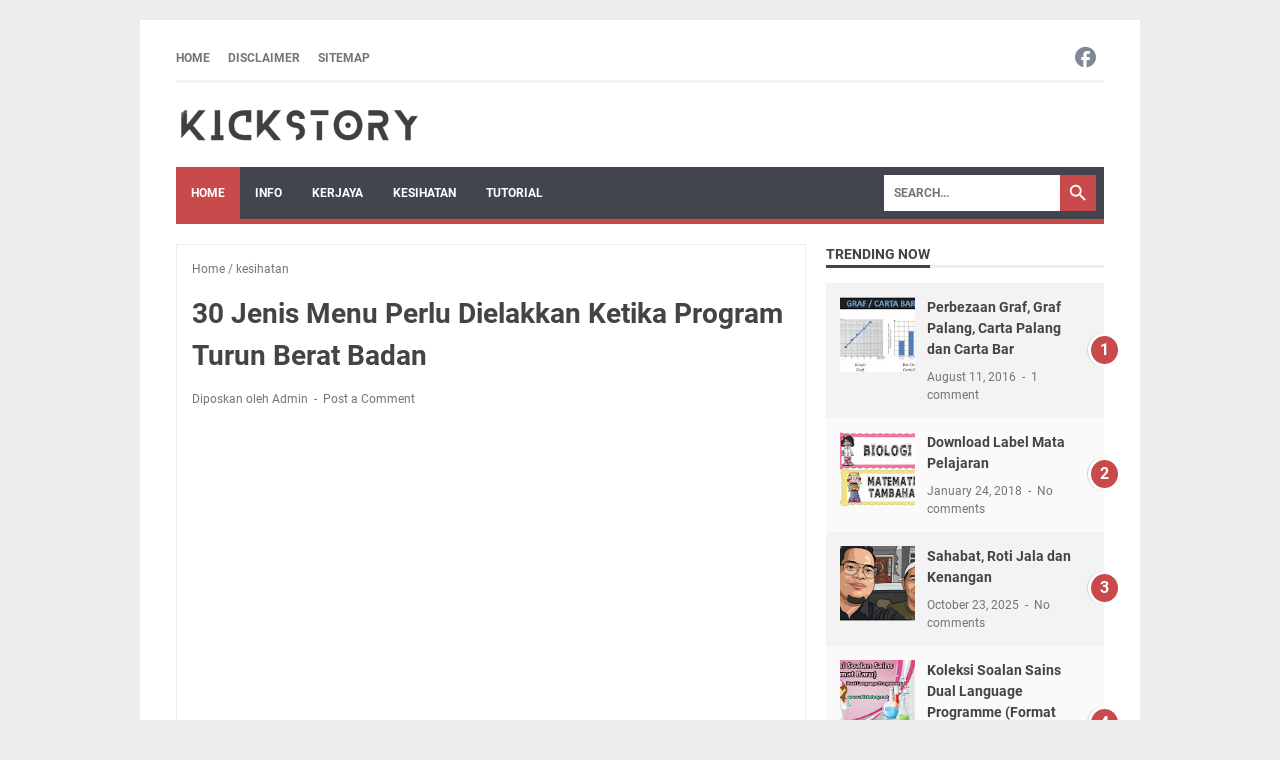

--- FILE ---
content_type: text/html; charset=utf-8
request_url: https://www.google.com/recaptcha/api2/aframe
body_size: 269
content:
<!DOCTYPE HTML><html><head><meta http-equiv="content-type" content="text/html; charset=UTF-8"></head><body><script nonce="udExxiOZrUZRNqPSxj5uLQ">/** Anti-fraud and anti-abuse applications only. See google.com/recaptcha */ try{var clients={'sodar':'https://pagead2.googlesyndication.com/pagead/sodar?'};window.addEventListener("message",function(a){try{if(a.source===window.parent){var b=JSON.parse(a.data);var c=clients[b['id']];if(c){var d=document.createElement('img');d.src=c+b['params']+'&rc='+(localStorage.getItem("rc::a")?sessionStorage.getItem("rc::b"):"");window.document.body.appendChild(d);sessionStorage.setItem("rc::e",parseInt(sessionStorage.getItem("rc::e")||0)+1);localStorage.setItem("rc::h",'1769885689651');}}}catch(b){}});window.parent.postMessage("_grecaptcha_ready", "*");}catch(b){}</script></body></html>

--- FILE ---
content_type: text/javascript; charset=UTF-8
request_url: https://www.kickstory.net/feeds/posts/summary/-/kesihatan?alt=json-in-script&callback=bacaJuga&max-results=5
body_size: 3892
content:
// API callback
bacaJuga({"version":"1.0","encoding":"UTF-8","feed":{"xmlns":"http://www.w3.org/2005/Atom","xmlns$openSearch":"http://a9.com/-/spec/opensearchrss/1.0/","xmlns$blogger":"http://schemas.google.com/blogger/2008","xmlns$georss":"http://www.georss.org/georss","xmlns$gd":"http://schemas.google.com/g/2005","xmlns$thr":"http://purl.org/syndication/thread/1.0","id":{"$t":"tag:blogger.com,1999:blog-3632652738822601911"},"updated":{"$t":"2025-12-01T11:46:21.167+08:00"},"category":[{"term":"info"},{"term":"Download"},{"term":"kerja"},{"term":"kesihatan"},{"term":"blog"},{"term":"kerjaya"},{"term":"tutorial"},{"term":"TeachingAids"},{"term":"panduan"},{"term":"Videos"},{"term":"Scholarship"},{"term":"Viral"},{"term":"Motivasi"},{"term":"myPortfolio"},{"term":"Resepi"},{"term":"OhMyStory"},{"term":"PBD"},{"term":"PRU14"},{"term":"Permohonan"},{"term":"SoalanSains"},{"term":"LazadaContest"},{"term":"MH17"},{"term":"Nahas Pesawat"},{"term":"RPH"},{"term":"Review"},{"term":"STPM"},{"term":"Software"},{"term":"Songs"},{"term":"Takwim"},{"term":"catatan"},{"term":"Merdeka"},{"term":"Pekeliling"},{"term":"PBS"},{"term":"PISMP"},{"term":"Pentaksiran"},{"term":"STEM"},{"term":"Scammer"},{"term":"Science"},{"term":"Semakan2017"},{"term":"LINUS"},{"term":"Modul"},{"term":"Postgraduate"},{"term":"Semakan"},{"term":"SistemOnline"},{"term":"Temuduga"},{"term":"UPSR"},{"term":"Affiliate"},{"term":"MRSM"},{"term":"ModulSains"},{"term":"PR1MA"},{"term":"PT3"},{"term":"Pelaporan"},{"term":"Penipu Internet"},{"term":"Perodua"},{"term":"Proton"},{"term":"Psikometrik"},{"term":"RequestSample"},{"term":"SAPS"},{"term":"SPM"},{"term":"SSPN"},{"term":"Samsung"},{"term":"Scam MLM"},{"term":"ScienceIsFun"},{"term":"memori"},{"term":"Lazada"},{"term":"Lirik Lagu Sains"},{"term":"MBMMBI"},{"term":"MYCYBERSALE2017"},{"term":"Maybank2u"},{"term":"Mengundi"},{"term":"Modul LINUS"},{"term":"Modul Sains"},{"term":"Motors"},{"term":"Muscle"},{"term":"Muzik"},{"term":"MyQbic"},{"term":"Online Shop"},{"term":"PBP"},{"term":"Pahang"},{"term":"Pakar Motivasi"},{"term":"Parenting"},{"term":"Pedophilia"},{"term":"Pembelajaran"},{"term":"Penempatan"},{"term":"PenjawatAwam"},{"term":"Perak"},{"term":"PeroduaBezza"},{"term":"Petua"},{"term":"PizzaHut"},{"term":"Promosi"},{"term":"ProtonErtiga"},{"term":"ProtonPerdana"},{"term":"PusatTahfiz"},{"term":"RPT"},{"term":"Ramadhan"},{"term":"Ransomware"},{"term":"Redemption"},{"term":"Saman"},{"term":"SayNOToLGBT"},{"term":"SekolahKawalan"},{"term":"Senam Robik"},{"term":"Shaklee"},{"term":"ShareCerita"},{"term":"Shopee"},{"term":"Supplement"},{"term":"Travel"},{"term":"VleFrog"},{"term":"myFreeview"}],"title":{"type":"text","$t":"Kickstory: Lifestyle Blogger"},"subtitle":{"type":"html","$t":""},"link":[{"rel":"http://schemas.google.com/g/2005#feed","type":"application/atom+xml","href":"https:\/\/www.kickstory.net\/feeds\/posts\/summary"},{"rel":"self","type":"application/atom+xml","href":"https:\/\/www.blogger.com\/feeds\/3632652738822601911\/posts\/summary\/-\/kesihatan?alt=json-in-script\u0026max-results=5"},{"rel":"alternate","type":"text/html","href":"https:\/\/www.kickstory.net\/search\/label\/kesihatan"},{"rel":"hub","href":"http://pubsubhubbub.appspot.com/"},{"rel":"next","type":"application/atom+xml","href":"https:\/\/www.blogger.com\/feeds\/3632652738822601911\/posts\/summary\/-\/kesihatan\/-\/kesihatan?alt=json-in-script\u0026start-index=6\u0026max-results=5"}],"author":[{"name":{"$t":"Unknown"},"email":{"$t":"noreply@blogger.com"},"gd$image":{"rel":"http://schemas.google.com/g/2005#thumbnail","width":"16","height":"16","src":"https:\/\/img1.blogblog.com\/img\/b16-rounded.gif"}}],"generator":{"version":"7.00","uri":"http://www.blogger.com","$t":"Blogger"},"openSearch$totalResults":{"$t":"141"},"openSearch$startIndex":{"$t":"1"},"openSearch$itemsPerPage":{"$t":"5"},"entry":[{"id":{"$t":"tag:blogger.com,1999:blog-3632652738822601911.post-3976706704753125117"},"published":{"$t":"2023-05-10T07:30:00.007+08:00"},"updated":{"$t":"2024-07-03T10:08:39.039+08:00"},"category":[{"scheme":"http://www.blogger.com/atom/ns#","term":"kesihatan"}],"title":{"type":"text","$t":"8 Jenis Makanan Untuk Pesakit Diabetes"},"summary":{"type":"text","$t":"\u0026nbsp;\u0026nbsp;\u0026nbsp;Photo by Boxed Water Is Better on UnsplashSedang mencari jenis makanan yang sesuai diamalkan oleh mereka yang menghidap kencing manis? Tak salahlah pilihan anda! Dalam artikel ini, telah kami senaraikan 8 makanan diabetes yang terbaik, cubalah.Jenis makanan diabetesMakan secara baik dan sihat adalah cara yang mudah dan berkesan untuk mengawal diabetes. Tetapi merancang diet yang"},"link":[{"rel":"replies","type":"application/atom+xml","href":"https:\/\/www.kickstory.net\/feeds\/3976706704753125117\/comments\/default","title":"Post Comments"},{"rel":"replies","type":"text/html","href":"https:\/\/www.kickstory.net\/2023\/05\/8-jenis-makanan-untuk-pesakit-diabetes.html#comment-form","title":"0 Comments"},{"rel":"edit","type":"application/atom+xml","href":"https:\/\/www.blogger.com\/feeds\/3632652738822601911\/posts\/default\/3976706704753125117"},{"rel":"self","type":"application/atom+xml","href":"https:\/\/www.blogger.com\/feeds\/3632652738822601911\/posts\/default\/3976706704753125117"},{"rel":"alternate","type":"text/html","href":"https:\/\/www.kickstory.net\/2023\/05\/8-jenis-makanan-untuk-pesakit-diabetes.html","title":"8 Jenis Makanan Untuk Pesakit Diabetes"}],"author":[{"name":{"$t":"Unknown"},"email":{"$t":"noreply@blogger.com"},"gd$image":{"rel":"http://schemas.google.com/g/2005#thumbnail","width":"16","height":"16","src":"https:\/\/img1.blogblog.com\/img\/b16-rounded.gif"}}],"media$thumbnail":{"xmlns$media":"http://search.yahoo.com/mrss/","url":"https:\/\/blogger.googleusercontent.com\/img\/b\/R29vZ2xl\/AVvXsEiIQHl6qbZBWe_zYOA8kY8m4zwkWKfJfZODYrX59Gng-jEqKPzCyhLXkbRFwjyRR1UqM5BF_TMFydKtIS4q1a-bym5QBCqaQOueHwqoDZW62GZ1yrVt5teUYmBVAjPN8B4TDJLmHN2E-6up7nu59NvBMaQoanJlmCY8wmr6ZnRsoE_fzJpCfAlVy5ERHjoi\/s72-w640-h426-c\/boxed-water-is-better-FxbImDRNZy4-unsplash.jpg.webp","height":"72","width":"72"},"thr$total":{"$t":"0"}},{"id":{"$t":"tag:blogger.com,1999:blog-3632652738822601911.post-2607130917727861023"},"published":{"$t":"2023-05-10T07:29:00.008+08:00"},"updated":{"$t":"2024-07-03T10:08:39.037+08:00"},"category":[{"scheme":"http://www.blogger.com/atom/ns#","term":"kesihatan"}],"title":{"type":"text","$t":"12 Tanda Kencing Manis Peringkat Awal"},"summary":{"type":"text","$t":"\u0026nbsp;Photo by Luke Chesser on UnsplashMungkin ada dalam kalangan kita yang sebenarnya memang sudah lama menghidap penyakit kencing manis namun, langsung tidak menyedarinya. Persoalannya, apakah tanda kencing manis sedang berlaku kepada kita?Statistik penyakit ini berada pada tahap yang membimbangkan kerana negara kita merupakan negara dengan penduduk yang paling tinggi menderita diabetes di Asia"},"link":[{"rel":"replies","type":"application/atom+xml","href":"https:\/\/www.kickstory.net\/feeds\/2607130917727861023\/comments\/default","title":"Post Comments"},{"rel":"replies","type":"text/html","href":"https:\/\/www.kickstory.net\/2023\/05\/12-tanda-kencing-manis-peringkat-awal.html#comment-form","title":"0 Comments"},{"rel":"edit","type":"application/atom+xml","href":"https:\/\/www.blogger.com\/feeds\/3632652738822601911\/posts\/default\/2607130917727861023"},{"rel":"self","type":"application/atom+xml","href":"https:\/\/www.blogger.com\/feeds\/3632652738822601911\/posts\/default\/2607130917727861023"},{"rel":"alternate","type":"text/html","href":"https:\/\/www.kickstory.net\/2023\/05\/12-tanda-kencing-manis-peringkat-awal.html","title":"12 Tanda Kencing Manis Peringkat Awal"}],"author":[{"name":{"$t":"Unknown"},"email":{"$t":"noreply@blogger.com"},"gd$image":{"rel":"http://schemas.google.com/g/2005#thumbnail","width":"16","height":"16","src":"https:\/\/img1.blogblog.com\/img\/b16-rounded.gif"}}],"media$thumbnail":{"xmlns$media":"http://search.yahoo.com/mrss/","url":"https:\/\/blogger.googleusercontent.com\/img\/b\/R29vZ2xl\/AVvXsEjr-NXlWjR3A4WYE7cNuu92U_pj5M5yH3YopTW6AiXyLluvUt1Bk3XZSjPr3NofQfCNtgjNKtm51qgzlCpbpz7bHsNg1zy6A9jcxJCRDu0uCLm87FrGJb56ikSFLtKVhsw9CrvhN9DvB22tkUY29ih7vHkbi1iGwHVpCfhva_t7RkcjJltQkXqlq7lkHyFa\/s72-w640-h426-c\/luke-chesser-rCOWMC8qf8A-unsplash.jpg.webp","height":"72","width":"72"},"thr$total":{"$t":"0"}},{"id":{"$t":"tag:blogger.com,1999:blog-3632652738822601911.post-4818686368783325526"},"published":{"$t":"2023-05-10T07:28:00.002+08:00"},"updated":{"$t":"2024-07-03T10:08:39.039+08:00"},"category":[{"scheme":"http://www.blogger.com/atom/ns#","term":"kesihatan"}],"title":{"type":"text","$t":"15 Tanda dan Simptom Kanser Prostat"},"summary":{"type":"text","$t":"\u0026nbsp;Photo by Hush Naidoo Jade PhotographyKemungkinan peluang mendapatkan kanser prostat adalah satu daripada tujuh. Ia boleh muncul pada bila-bila masa sepanjang hayat anda. Walaupun kanser prostat boleh dirawat, anda boleh mengelakkan daripada mengalami simptom dengan diagnosis awal.Malangnya, kanser prostat tidak mempunyai tanda amaran awal. Walau bagaimanapun, kebanyakan lelaki mempunyai "},"link":[{"rel":"replies","type":"application/atom+xml","href":"https:\/\/www.kickstory.net\/feeds\/4818686368783325526\/comments\/default","title":"Post Comments"},{"rel":"replies","type":"text/html","href":"https:\/\/www.kickstory.net\/2023\/05\/15-tanda-dan-simptom-kanser-prostat.html#comment-form","title":"0 Comments"},{"rel":"edit","type":"application/atom+xml","href":"https:\/\/www.blogger.com\/feeds\/3632652738822601911\/posts\/default\/4818686368783325526"},{"rel":"self","type":"application/atom+xml","href":"https:\/\/www.blogger.com\/feeds\/3632652738822601911\/posts\/default\/4818686368783325526"},{"rel":"alternate","type":"text/html","href":"https:\/\/www.kickstory.net\/2023\/05\/15-tanda-dan-simptom-kanser-prostat.html","title":"15 Tanda dan Simptom Kanser Prostat"}],"author":[{"name":{"$t":"Unknown"},"email":{"$t":"noreply@blogger.com"},"gd$image":{"rel":"http://schemas.google.com/g/2005#thumbnail","width":"16","height":"16","src":"https:\/\/img1.blogblog.com\/img\/b16-rounded.gif"}}],"media$thumbnail":{"xmlns$media":"http://search.yahoo.com/mrss/","url":"https:\/\/blogger.googleusercontent.com\/img\/b\/R29vZ2xl\/AVvXsEhwlnXjNjrWjHxXQ2emJFabo9oszEiaHTkmSHNCq_50k7u23rWqU0DSnMf1-AKQA9hSAEUtb_w_2R4h9LUrciq6msVwtM-i2KxRQTSUnE2vljAD8yP-Oaddq8uEwlXfNX2lENvHqIp6F8EyM9j9tmHH4ckKd4z4wLUaEYE8gnot7epIR8Jcicvd-aYm44zH\/s72-w640-h426-c\/hush-naidoo-jade-photography-yo01Z-9HQAw-unsplash.jpg.webp","height":"72","width":"72"},"thr$total":{"$t":"0"}},{"id":{"$t":"tag:blogger.com,1999:blog-3632652738822601911.post-8624145687004445643"},"published":{"$t":"2023-05-10T07:27:00.005+08:00"},"updated":{"$t":"2024-07-03T10:08:39.042+08:00"},"category":[{"scheme":"http://www.blogger.com/atom/ns#","term":"kesihatan"}],"title":{"type":"text","$t":"Rahsia Nak Kurus Cuma Jaga Tidur Saja"},"summary":{"type":"text","$t":"\u0026nbsp;\u0026nbsp;Photo by Tânia Mousinho on UnsplashTerdapat pelbagai perkongsian tips kurus dan cara yang boleh dilakukan untuk menurunkan berat badan. Sesetengah orang sanggup berlapar hingga mengabaikan kesihatan dan boleh jatuh sakit.Penurunan berat badan selalunya sinonim dengan diet pemakanan serta aktiviti senaman.Namun, tahukah anda tidur yang berkualiti dan mencukupi membolehkan seseorang "},"link":[{"rel":"replies","type":"application/atom+xml","href":"https:\/\/www.kickstory.net\/feeds\/8624145687004445643\/comments\/default","title":"Post Comments"},{"rel":"replies","type":"text/html","href":"https:\/\/www.kickstory.net\/2023\/05\/rahsia-nak-kurus-cuma-jaga-tidur-saja.html#comment-form","title":"0 Comments"},{"rel":"edit","type":"application/atom+xml","href":"https:\/\/www.blogger.com\/feeds\/3632652738822601911\/posts\/default\/8624145687004445643"},{"rel":"self","type":"application/atom+xml","href":"https:\/\/www.blogger.com\/feeds\/3632652738822601911\/posts\/default\/8624145687004445643"},{"rel":"alternate","type":"text/html","href":"https:\/\/www.kickstory.net\/2023\/05\/rahsia-nak-kurus-cuma-jaga-tidur-saja.html","title":"Rahsia Nak Kurus Cuma Jaga Tidur Saja"}],"author":[{"name":{"$t":"Unknown"},"email":{"$t":"noreply@blogger.com"},"gd$image":{"rel":"http://schemas.google.com/g/2005#thumbnail","width":"16","height":"16","src":"https:\/\/img1.blogblog.com\/img\/b16-rounded.gif"}}],"media$thumbnail":{"xmlns$media":"http://search.yahoo.com/mrss/","url":"https:\/\/blogger.googleusercontent.com\/img\/b\/R29vZ2xl\/AVvXsEhoSzoyfVtspy-gNnbDTOVU9J_Rmqk5UYSaft5EydRSq3mNR2ZFqLYSU1cTAMjDJOf8xlAU1qb9MRVg27Eb2LioiO231uwH3zS8HUSGL77rHG26pQUbVWT5PbO5DANiAZRXPaCzh57Phoc05kk8tYhGSODXO7Eut_3BNYDQCKvuYqg5ES4wEtoQNa-NxTfV\/s72-w640-h434-c\/tania-mousinho-mjjM5DFEGaY-unsplash.jpg.webp","height":"72","width":"72"},"thr$total":{"$t":"0"}},{"id":{"$t":"tag:blogger.com,1999:blog-3632652738822601911.post-5430186402866624805"},"published":{"$t":"2023-05-10T07:26:00.005+08:00"},"updated":{"$t":"2024-07-03T10:08:39.040+08:00"},"category":[{"scheme":"http://www.blogger.com/atom/ns#","term":"kesihatan"}],"title":{"type":"text","$t":" 5 Bahaya Pengambilan Serbuk Protein"},"summary":{"type":"text","$t":"Photo by Anastase Maragos on UnsplashDalam usaha untuk mendapatkan atau mengekalkan tubuh badan yang sasa lagi tegap, ramai orang yang gemar ambil tanpa tahu bahaya serbuk protein untuk kurus dan sado.Ya, memang benar ia akan membantu individu yang inginkan tubuh badan yang tampak sihat dan sempurna namun tersembunyi bahaya di sebaliknya.Persoalannya, apakah bahaya pengambilan serbuk protein "},"link":[{"rel":"replies","type":"application/atom+xml","href":"https:\/\/www.kickstory.net\/feeds\/5430186402866624805\/comments\/default","title":"Post Comments"},{"rel":"replies","type":"text/html","href":"https:\/\/www.kickstory.net\/2023\/05\/5-bahaya-pengambilan-serbuk-protein.html#comment-form","title":"0 Comments"},{"rel":"edit","type":"application/atom+xml","href":"https:\/\/www.blogger.com\/feeds\/3632652738822601911\/posts\/default\/5430186402866624805"},{"rel":"self","type":"application/atom+xml","href":"https:\/\/www.blogger.com\/feeds\/3632652738822601911\/posts\/default\/5430186402866624805"},{"rel":"alternate","type":"text/html","href":"https:\/\/www.kickstory.net\/2023\/05\/5-bahaya-pengambilan-serbuk-protein.html","title":" 5 Bahaya Pengambilan Serbuk Protein"}],"author":[{"name":{"$t":"Unknown"},"email":{"$t":"noreply@blogger.com"},"gd$image":{"rel":"http://schemas.google.com/g/2005#thumbnail","width":"16","height":"16","src":"https:\/\/img1.blogblog.com\/img\/b16-rounded.gif"}}],"media$thumbnail":{"xmlns$media":"http://search.yahoo.com/mrss/","url":"https:\/\/blogger.googleusercontent.com\/img\/b\/R29vZ2xl\/AVvXsEgXpLCTFjZJ49SPRxP7JsG-A8z7jaPKspLEZitnwNSr_TSWQBd4LCSwO4Yabjg8fiB6gn3tgz5KIeFxpDL7FKm0IXmUXwua7JH31pd6SMX39xL-x3QyUP87ZjMXuLm2POVyF4tkWd_edo3YqbkewcyP4wlsAfupJXB5xWjQKwjkOqEvx-f4HSeTcWM7LDPG\/s72-w640-h426-c\/anastase-maragos-HyvE5SiKMUs-unsplash.jpg.webp","height":"72","width":"72"},"thr$total":{"$t":"0"}}]}});

--- FILE ---
content_type: text/javascript; charset=UTF-8
request_url: https://www.kickstory.net/feeds/posts/default/-/kesihatan?alt=json-in-script&orderby=updated&start-index=24&max-results=5&callback=msRelatedPosts
body_size: 20106
content:
// API callback
msRelatedPosts({"version":"1.0","encoding":"UTF-8","feed":{"xmlns":"http://www.w3.org/2005/Atom","xmlns$openSearch":"http://a9.com/-/spec/opensearchrss/1.0/","xmlns$blogger":"http://schemas.google.com/blogger/2008","xmlns$georss":"http://www.georss.org/georss","xmlns$gd":"http://schemas.google.com/g/2005","xmlns$thr":"http://purl.org/syndication/thread/1.0","id":{"$t":"tag:blogger.com,1999:blog-3632652738822601911"},"updated":{"$t":"2025-12-01T11:46:21.167+08:00"},"category":[{"term":"info"},{"term":"Download"},{"term":"kerja"},{"term":"kesihatan"},{"term":"blog"},{"term":"kerjaya"},{"term":"tutorial"},{"term":"TeachingAids"},{"term":"panduan"},{"term":"Videos"},{"term":"Scholarship"},{"term":"Viral"},{"term":"Motivasi"},{"term":"myPortfolio"},{"term":"Resepi"},{"term":"OhMyStory"},{"term":"PBD"},{"term":"PRU14"},{"term":"Permohonan"},{"term":"SoalanSains"},{"term":"LazadaContest"},{"term":"MH17"},{"term":"Nahas Pesawat"},{"term":"RPH"},{"term":"Review"},{"term":"STPM"},{"term":"Software"},{"term":"Songs"},{"term":"Takwim"},{"term":"catatan"},{"term":"Merdeka"},{"term":"Pekeliling"},{"term":"PBS"},{"term":"PISMP"},{"term":"Pentaksiran"},{"term":"STEM"},{"term":"Scammer"},{"term":"Science"},{"term":"Semakan2017"},{"term":"LINUS"},{"term":"Modul"},{"term":"Postgraduate"},{"term":"Semakan"},{"term":"SistemOnline"},{"term":"Temuduga"},{"term":"UPSR"},{"term":"Affiliate"},{"term":"MRSM"},{"term":"ModulSains"},{"term":"PR1MA"},{"term":"PT3"},{"term":"Pelaporan"},{"term":"Penipu Internet"},{"term":"Perodua"},{"term":"Proton"},{"term":"Psikometrik"},{"term":"RequestSample"},{"term":"SAPS"},{"term":"SPM"},{"term":"SSPN"},{"term":"Samsung"},{"term":"Scam MLM"},{"term":"ScienceIsFun"},{"term":"memori"},{"term":"Lazada"},{"term":"Lirik Lagu Sains"},{"term":"MBMMBI"},{"term":"MYCYBERSALE2017"},{"term":"Maybank2u"},{"term":"Mengundi"},{"term":"Modul LINUS"},{"term":"Modul Sains"},{"term":"Motors"},{"term":"Muscle"},{"term":"Muzik"},{"term":"MyQbic"},{"term":"Online Shop"},{"term":"PBP"},{"term":"Pahang"},{"term":"Pakar Motivasi"},{"term":"Parenting"},{"term":"Pedophilia"},{"term":"Pembelajaran"},{"term":"Penempatan"},{"term":"PenjawatAwam"},{"term":"Perak"},{"term":"PeroduaBezza"},{"term":"Petua"},{"term":"PizzaHut"},{"term":"Promosi"},{"term":"ProtonErtiga"},{"term":"ProtonPerdana"},{"term":"PusatTahfiz"},{"term":"RPT"},{"term":"Ramadhan"},{"term":"Ransomware"},{"term":"Redemption"},{"term":"Saman"},{"term":"SayNOToLGBT"},{"term":"SekolahKawalan"},{"term":"Senam Robik"},{"term":"Shaklee"},{"term":"ShareCerita"},{"term":"Shopee"},{"term":"Supplement"},{"term":"Travel"},{"term":"VleFrog"},{"term":"myFreeview"}],"title":{"type":"text","$t":"Kickstory: Lifestyle Blogger"},"subtitle":{"type":"html","$t":""},"link":[{"rel":"http://schemas.google.com/g/2005#feed","type":"application/atom+xml","href":"https:\/\/www.kickstory.net\/feeds\/posts\/default"},{"rel":"self","type":"application/atom+xml","href":"https:\/\/www.blogger.com\/feeds\/3632652738822601911\/posts\/default\/-\/kesihatan?alt=json-in-script\u0026start-index=24\u0026max-results=5\u0026orderby=updated"},{"rel":"alternate","type":"text/html","href":"https:\/\/www.kickstory.net\/search\/label\/kesihatan"},{"rel":"hub","href":"http://pubsubhubbub.appspot.com/"},{"rel":"previous","type":"application/atom+xml","href":"https:\/\/www.blogger.com\/feeds\/3632652738822601911\/posts\/default\/-\/kesihatan\/-\/kesihatan?alt=json-in-script\u0026start-index=19\u0026max-results=5\u0026orderby=updated"},{"rel":"next","type":"application/atom+xml","href":"https:\/\/www.blogger.com\/feeds\/3632652738822601911\/posts\/default\/-\/kesihatan\/-\/kesihatan?alt=json-in-script\u0026start-index=29\u0026max-results=5\u0026orderby=updated"}],"author":[{"name":{"$t":"Unknown"},"email":{"$t":"noreply@blogger.com"},"gd$image":{"rel":"http://schemas.google.com/g/2005#thumbnail","width":"16","height":"16","src":"https:\/\/img1.blogblog.com\/img\/b16-rounded.gif"}}],"generator":{"version":"7.00","uri":"http://www.blogger.com","$t":"Blogger"},"openSearch$totalResults":{"$t":"141"},"openSearch$startIndex":{"$t":"24"},"openSearch$itemsPerPage":{"$t":"5"},"entry":[{"id":{"$t":"tag:blogger.com,1999:blog-3632652738822601911.post-7609302870856731479"},"published":{"$t":"2017-04-16T13:08:00.005+08:00"},"updated":{"$t":"2024-07-03T10:10:45.256+08:00"},"category":[{"scheme":"http://www.blogger.com/atom/ns#","term":"kesihatan"}],"title":{"type":"text","$t":"Petua dan Cara Mudah Hamil"},"content":{"type":"html","$t":"\u003Cdiv class=\"separator\" style=\"clear: both; text-align: center;\"\u003E\n\u003Ca href=\"https:\/\/blogger.googleusercontent.com\/img\/b\/R29vZ2xl\/AVvXsEiopmuyN9ugyCk_TtzT84Ad94XRRipyUmZQesugrNAYQWquVRQH12pcApiCYV2ipWPtLM66PUsqXo5lPh8mBQ-3SeFq3gRW0C9oPkVhZ87YqD819IVPXuJYzLpKzTkTgVq2_SYohYcb1Xr5\/s1600\/photo_2017-04-16_00-40-25.jpg\" imageanchor=\"1\" style=\"margin-left: 1em; margin-right: 1em;\"\u003E\u003Cspan style=\"font-family: \u0026quot;arial\u0026quot; , \u0026quot;helvetica\u0026quot; , sans-serif;\"\u003E\u003Cimg border=\"0\" height=\"620\" src=\"https:\/\/blogger.googleusercontent.com\/img\/b\/R29vZ2xl\/AVvXsEiopmuyN9ugyCk_TtzT84Ad94XRRipyUmZQesugrNAYQWquVRQH12pcApiCYV2ipWPtLM66PUsqXo5lPh8mBQ-3SeFq3gRW0C9oPkVhZ87YqD819IVPXuJYzLpKzTkTgVq2_SYohYcb1Xr5\/s640\/photo_2017-04-16_00-40-25.jpg\" width=\"640\" \/\u003E\u003C\/span\u003E\u003C\/a\u003E\u003C\/div\u003E\n\u003Cspan style=\"font-family: \u0026quot;arial\u0026quot; , \u0026quot;helvetica\u0026quot; , sans-serif;\"\u003E\u003Cbr \/\u003E\u003C\/span\u003E\n\u003Cspan style=\"font-family: \u0026quot;arial\u0026quot; , \u0026quot;helvetica\u0026quot; , sans-serif;\"\u003ESetiap pasangan yang berkahwin memang inginkan zuriat sendiri. Namun, rezeki menimang cahaya mata berbeza bagi setiap pasangan. Ada yang cepat, ada yang lambat dan ada yang tiada rezeki untuk menimang cahaya mata. Apa-apa pun itu diluar kuasa kita. Allah SWT telah merancang yang terbaik untuk hambaNya.\u0026nbsp;\u003C\/span\u003E\u003Cbr \/\u003E\n\u003Cspan style=\"font-family: \u0026quot;arial\u0026quot; , \u0026quot;helvetica\u0026quot; , sans-serif;\"\u003E\u003Cbr \/\u003E\u003C\/span\u003E\n\u003Cspan style=\"font-family: \u0026quot;arial\u0026quot; , \u0026quot;helvetica\u0026quot; , sans-serif;\"\u003EHari ini kicktory.net ingin berkongsi petua cara mudah hamil. Antara petuanya ialah\u003C\/span\u003E\u003Cbr \/\u003E\n\u003Cspan style=\"font-family: \u0026quot;arial\u0026quot; , \u0026quot;helvetica\u0026quot; , sans-serif;\"\u003E\u003Cbr \/\u003E\u003C\/span\u003E\n\u003Cspan style=\"font-family: \u0026quot;arial\u0026quot; , \u0026quot;helvetica\u0026quot; , sans-serif;\"\u003E1. Jaga permakanan dan diet\u003C\/span\u003E\u003Cbr \/\u003E\n\u003Cspan style=\"font-family: \u0026quot;arial\u0026quot; , \u0026quot;helvetica\u0026quot; , sans-serif;\"\u003E2. Elakkan stress\u003C\/span\u003E\u003Cbr \/\u003E\n\u003Cspan style=\"font-family: \u0026quot;arial\u0026quot; , \u0026quot;helvetica\u0026quot; , sans-serif;\"\u003E3. Lakukan hubungan pada waktu yang tepat (waktu subur)\u003C\/span\u003E\u003Cbr \/\u003E\n\u003Cspan style=\"font-family: \u0026quot;arial\u0026quot; , \u0026quot;helvetica\u0026quot; , sans-serif;\"\u003E4. Mempunyai berat badan yang idea\u003C\/span\u003E\u003Cbr \/\u003E\n\u003Cspan style=\"font-family: \u0026quot;arial\u0026quot; , \u0026quot;helvetica\u0026quot; , sans-serif;\"\u003E5. Makan vitamin untuk keperluan badan\u003C\/span\u003E\u003Cbr \/\u003E\n\u003Cspan style=\"font-family: \u0026quot;arial\u0026quot; , \u0026quot;helvetica\u0026quot; , sans-serif;\"\u003E6. Jangan merokok atau minum minuman beralkohol\u003C\/span\u003E\u003Cbr \/\u003E\n\u003Cspan style=\"font-family: \u0026quot;arial\u0026quot; , \u0026quot;helvetica\u0026quot; , sans-serif;\"\u003E7. Elakkan minuman berkafein\u003C\/span\u003E\u003Cbr \/\u003E\n\u003Cspan style=\"font-family: \u0026quot;arial\u0026quot; , \u0026quot;helvetica\u0026quot; , sans-serif;\"\u003E8. Banyakkan minum air\u003C\/span\u003E\u003Cbr \/\u003E\n\u003Cspan style=\"font-family: \u0026quot;arial\u0026quot; , \u0026quot;helvetica\u0026quot; , sans-serif;\"\u003E9. Yang paling penting berdoa kepada ALLAH SWT\u003C\/span\u003E\u003Cbr \/\u003E\n\u003Cspan style=\"font-family: \u0026quot;arial\u0026quot; , \u0026quot;helvetica\u0026quot; , sans-serif;\"\u003E\u003Cbr \/\u003E\u003C\/span\u003E\n\u003Cspan style=\"font-family: \u0026quot;arial\u0026quot; , \u0026quot;helvetica\u0026quot; , sans-serif;\"\u003E\u003Cspan style=\"color: blue;\"\u003ESHARE\u003C\/span\u003E jika perkongsian ini bermanfaat kepada semua.\u0026nbsp;\u003C\/span\u003E\u003Cbr \/\u003E\n\u003Cspan style=\"font-family: \u0026quot;arial\u0026quot; , \u0026quot;helvetica\u0026quot; , sans-serif;\"\u003E\u003Cbr \/\u003E\u003C\/span\u003E\n\u003Cspan style=\"font-family: \u0026quot;arial\u0026quot; , \u0026quot;helvetica\u0026quot; , sans-serif;\"\u003EBaca maklumat di bawah bagaimana Set Persediaan Sebelum Hamil Shaklee membantu wanita yang ingin hamil\u003C\/span\u003E\u003Cbr \/\u003E\n\u003Cspan style=\"font-family: \u0026quot;arial\u0026quot; , \u0026quot;helvetica\u0026quot; , sans-serif;\"\u003E\u003Cbr \/\u003E\u003C\/span\u003E\n\u003Cbr \/\u003E\n\u003Cdiv class=\"separator\" style=\"clear: both; text-align: center;\"\u003E\n\u003Ca href=\"https:\/\/blogger.googleusercontent.com\/img\/b\/R29vZ2xl\/AVvXsEi0Mn5aTZsJgJsrmZTgThyNF2Ko2pYoVLrNOA7BrFCd2nTI2oFtYC2ZEMbVqNGVDQ4Z0mNsszchL2L8V8oHmrt5t0-1dACTOlWtw_ALm2V-G_3_pjpK1YCWckPRe4-ovVBA8ahk6xNwzfMe\/s1600\/photo_2017-04-16_00-41-04.jpg\" imageanchor=\"1\" style=\"margin-left: 1em; margin-right: 1em;\"\u003E\u003Cimg border=\"0\" height=\"624\" src=\"https:\/\/blogger.googleusercontent.com\/img\/b\/R29vZ2xl\/AVvXsEi0Mn5aTZsJgJsrmZTgThyNF2Ko2pYoVLrNOA7BrFCd2nTI2oFtYC2ZEMbVqNGVDQ4Z0mNsszchL2L8V8oHmrt5t0-1dACTOlWtw_ALm2V-G_3_pjpK1YCWckPRe4-ovVBA8ahk6xNwzfMe\/s640\/photo_2017-04-16_00-41-04.jpg\" width=\"640\" \/\u003E\u003C\/a\u003E\u003C\/div\u003E\n\u003Cbr \/\u003E\n\u003Cdiv class=\"separator\" style=\"clear: both; text-align: center;\"\u003E\n\u003Ca href=\"https:\/\/blogger.googleusercontent.com\/img\/b\/R29vZ2xl\/AVvXsEgiQkWjzzHIQc_6MUpaxs82jVJ08hKlsoAqO6_E7nW32K-jxaP6YkKzyeyT3j9KgXQXuv-rBiqT5LHPhNC61d-veafGxOpvGbKUyqHjhZWr_skOgxGJLq1NeGeV62C8Zak1cLWLE2qhk3nz\/s1600\/photo_2017-04-16_00-41-13.jpg\" imageanchor=\"1\" style=\"margin-left: 1em; margin-right: 1em;\"\u003E\u003Cimg border=\"0\" height=\"614\" src=\"https:\/\/blogger.googleusercontent.com\/img\/b\/R29vZ2xl\/AVvXsEgiQkWjzzHIQc_6MUpaxs82jVJ08hKlsoAqO6_E7nW32K-jxaP6YkKzyeyT3j9KgXQXuv-rBiqT5LHPhNC61d-veafGxOpvGbKUyqHjhZWr_skOgxGJLq1NeGeV62C8Zak1cLWLE2qhk3nz\/s640\/photo_2017-04-16_00-41-13.jpg\" width=\"640\" \/\u003E\u003C\/a\u003E\u003C\/div\u003E\n\u003Cdiv class=\"separator\" style=\"clear: both; text-align: center;\"\u003E\n\u003C\/div\u003E\n\u003Cbr \/\u003E\n\u003Cdiv class=\"separator\" style=\"clear: both; text-align: center;\"\u003E\n\u003Ca href=\"https:\/\/blogger.googleusercontent.com\/img\/b\/R29vZ2xl\/AVvXsEhCGPsTQ-9v0u7JsIx0V4sS7ir_tpWM7sbDPVmvbSIgGHFg_qFcyWVRBHX5eXSSM5rPzXr3Xr2LVxfo6W5T_fRZS2uem80Lggwx-h68l3cTXjtzJLR2VwRJ_JGAxVggQSRn1zuDDe6H_bjc\/s1600\/photo_2017-04-16_00-40-59.jpg\" imageanchor=\"1\" style=\"margin-left: 1em; margin-right: 1em;\"\u003E\u003Cimg border=\"0\" height=\"640\" src=\"https:\/\/blogger.googleusercontent.com\/img\/b\/R29vZ2xl\/AVvXsEhCGPsTQ-9v0u7JsIx0V4sS7ir_tpWM7sbDPVmvbSIgGHFg_qFcyWVRBHX5eXSSM5rPzXr3Xr2LVxfo6W5T_fRZS2uem80Lggwx-h68l3cTXjtzJLR2VwRJ_JGAxVggQSRn1zuDDe6H_bjc\/s640\/photo_2017-04-16_00-40-59.jpg\" width=\"640\" \/\u003E\u003C\/a\u003E\u003C\/div\u003E\n\u003Cspan style=\"font-family: \u0026quot;arial\u0026quot; , \u0026quot;helvetica\u0026quot; , sans-serif;\"\u003E\u003Cbr \/\u003E\u003C\/span\u003E\n\u003Cbr \/\u003E\n\u003Cdiv class=\"separator\" style=\"clear: both; text-align: center;\"\u003E\n\u003Ca href=\"https:\/\/blogger.googleusercontent.com\/img\/b\/R29vZ2xl\/AVvXsEhvF_vNJs2D1MjFmmbZrUqUQ4e1RCur_TfrfESA4TjJLqeW4fp8uTThrLJTZmRwepNQgT40nAySFJNpPJhGRIFZnbrLyqsKB0JDvmAXLnLbSHsHE3Md4yj6PEbcAs0uKKSaPip_NbFR0arL\/s1600\/photo_2017-04-16_00-40-49.jpg\" imageanchor=\"1\" style=\"margin-left: 1em; margin-right: 1em;\"\u003E\u003Cimg border=\"0\" height=\"640\" src=\"https:\/\/blogger.googleusercontent.com\/img\/b\/R29vZ2xl\/AVvXsEhvF_vNJs2D1MjFmmbZrUqUQ4e1RCur_TfrfESA4TjJLqeW4fp8uTThrLJTZmRwepNQgT40nAySFJNpPJhGRIFZnbrLyqsKB0JDvmAXLnLbSHsHE3Md4yj6PEbcAs0uKKSaPip_NbFR0arL\/s640\/photo_2017-04-16_00-40-49.jpg\" width=\"640\" \/\u003E\u003C\/a\u003E\u003C\/div\u003E\n\u003Cspan style=\"font-family: \u0026quot;arial\u0026quot; , \u0026quot;helvetica\u0026quot; , sans-serif;\"\u003E\u003Cbr \/\u003E\u003C\/span\u003E\n\u003Cspan style=\"font-family: \u0026quot;arial\u0026quot; , \u0026quot;helvetica\u0026quot; , sans-serif;\"\u003EHubungi nombor di bawah untuk pembelian\u003C\/span\u003E\u003Cbr \/\u003E\n\u003Cspan style=\"font-family: \u0026quot;arial\u0026quot; , \u0026quot;helvetica\u0026quot; , sans-serif;\"\u003E\u003Cbr \/\u003E\u003C\/span\u003E\n\u003Cspan style=\"color: magenta; font-family: \u0026quot;arial\u0026quot; , \u0026quot;helvetica\u0026quot; , sans-serif;\"\u003EHasyimah (0169593171)\u003C\/span\u003E\u003Cbr \/\u003E\n\u003Cspan style=\"color: magenta; font-family: \u0026quot;arial\u0026quot; , \u0026quot;helvetica\u0026quot; , sans-serif;\"\u003EHuzaini (0169903669)\u003C\/span\u003E\u003Cbr \/\u003E\n\u003Cspan style=\"font-family: \u0026quot;arial\u0026quot; , \u0026quot;helvetica\u0026quot; , sans-serif;\"\u003EMember of Shaklee\u003C\/span\u003E\u003Cbr \/\u003E\n\u003Cspan style=\"font-family: \u0026quot;arial\u0026quot; , \u0026quot;helvetica\u0026quot; , sans-serif;\"\u003E#RFCteam\u003C\/span\u003E\u003Cbr \/\u003E\n\u003Cbr \/\u003E"},"link":[{"rel":"replies","type":"application/atom+xml","href":"https:\/\/www.kickstory.net\/feeds\/7609302870856731479\/comments\/default","title":"Post Comments"},{"rel":"replies","type":"text/html","href":"https:\/\/www.kickstory.net\/2017\/04\/petua-dan-cara-mudah-hamil.html#comment-form","title":"0 Comments"},{"rel":"edit","type":"application/atom+xml","href":"https:\/\/www.blogger.com\/feeds\/3632652738822601911\/posts\/default\/7609302870856731479"},{"rel":"self","type":"application/atom+xml","href":"https:\/\/www.blogger.com\/feeds\/3632652738822601911\/posts\/default\/7609302870856731479"},{"rel":"alternate","type":"text/html","href":"https:\/\/www.kickstory.net\/2017\/04\/petua-dan-cara-mudah-hamil.html","title":"Petua dan Cara Mudah Hamil"}],"author":[{"name":{"$t":"Unknown"},"email":{"$t":"noreply@blogger.com"},"gd$image":{"rel":"http://schemas.google.com/g/2005#thumbnail","width":"16","height":"16","src":"https:\/\/img1.blogblog.com\/img\/b16-rounded.gif"}}],"media$thumbnail":{"xmlns$media":"http://search.yahoo.com/mrss/","url":"https:\/\/blogger.googleusercontent.com\/img\/b\/R29vZ2xl\/AVvXsEiopmuyN9ugyCk_TtzT84Ad94XRRipyUmZQesugrNAYQWquVRQH12pcApiCYV2ipWPtLM66PUsqXo5lPh8mBQ-3SeFq3gRW0C9oPkVhZ87YqD819IVPXuJYzLpKzTkTgVq2_SYohYcb1Xr5\/s72-c\/photo_2017-04-16_00-40-25.jpg","height":"72","width":"72"},"thr$total":{"$t":"0"}},{"id":{"$t":"tag:blogger.com,1999:blog-3632652738822601911.post-7448070645712575557"},"published":{"$t":"2016-09-04T11:49:00.001+08:00"},"updated":{"$t":"2024-07-03T10:10:45.256+08:00"},"category":[{"scheme":"http://www.blogger.com/atom/ns#","term":"kesihatan"}],"title":{"type":"text","$t":"Panduan Makanan Mengikut Situasi"},"content":{"type":"html","$t":"Pelbagai jenis makanan yang mengandungi pelbagai khasiat khusus kepada tubuh badan mengikut situasi. Baca perkongsian khasiat makanan oleh\u0026nbsp;\u003Ca class=\"_hli\" data-ft=\"{\u0026quot;tn\u0026quot;:\u0026quot;k\u0026quot;}\" data-hovercard=\"\/ajax\/hovercard\/page.php?id=510357182492828\" href=\"https:\/\/www.facebook.com\/nurfarahinfarhan\/\" style=\"background-color: white; color: #365899; cursor: pointer; font-family: helvetica, arial, sans-serif; font-size: 14px; font-weight: bold; line-height: 19.32px; text-decoration: none;\"\u003ENurfarahin Farhan\u003C\/a\u003E\u0026nbsp;untuk pengetahuan semua.\u003Cbr \/\u003E\n\u003Cbr \/\u003E\n\u003Cbr \/\u003E\nSumber: FB\u0026nbsp;\u003Ca class=\"_hli\" data-ft=\"{\u0026quot;tn\u0026quot;:\u0026quot;k\u0026quot;}\" data-hovercard=\"\/ajax\/hovercard\/page.php?id=510357182492828\" href=\"https:\/\/www.facebook.com\/nurfarahinfarhan\/\" style=\"background-color: white; color: #365899; cursor: pointer; font-family: helvetica, arial, sans-serif; font-size: 14px; font-weight: bold; line-height: 19.32px; text-decoration: none;\"\u003ENurfarahin Farhan\u003C\/a\u003E\u003Cbr \/\u003E\n\u003Cbr \/\u003E\n\u003Cbr \/\u003E\n\u003Cdiv class=\"separator\" style=\"clear: both; text-align: center;\"\u003E\n\u003Ca href=\"https:\/\/blogger.googleusercontent.com\/img\/b\/R29vZ2xl\/AVvXsEgU9Ta-0MzvDUq4hjz74Z4Xhu9ViphQwNp7cUmiP5-9EKQ0QqjToOm7EKYZrstpN7IlaCB3RI-qbzlhKu-75pM-3Nc_V3KxmyL8OwDcwiWM-hU1pYSMs-IaGz2e0WKosXLwQ-tpOoz_NB8L\/s1600\/14045907_555221631339716_8489686815363075876_n.jpg\" imageanchor=\"1\" style=\"margin-left: 1em; margin-right: 1em;\"\u003E\u003Cimg border=\"0\" height=\"640\" src=\"https:\/\/blogger.googleusercontent.com\/img\/b\/R29vZ2xl\/AVvXsEgU9Ta-0MzvDUq4hjz74Z4Xhu9ViphQwNp7cUmiP5-9EKQ0QqjToOm7EKYZrstpN7IlaCB3RI-qbzlhKu-75pM-3Nc_V3KxmyL8OwDcwiWM-hU1pYSMs-IaGz2e0WKosXLwQ-tpOoz_NB8L\/s640\/14045907_555221631339716_8489686815363075876_n.jpg\" width=\"640\" \/\u003E\u003C\/a\u003E\u003C\/div\u003E\n\u003Cbr \/\u003E\n\u003Cdiv class=\"separator\" style=\"clear: both; text-align: center;\"\u003E\n\u003Ca href=\"https:\/\/blogger.googleusercontent.com\/img\/b\/R29vZ2xl\/AVvXsEgq1wbn5NOyKwL5R16lJCGu6eVKFen36gtI8cHX5Q7Ljz9pQUMpv-JbCQyDV1JhXdKDeSYMH5BMgnaoY8NihoAS_ZlM6n7eRIa9wQ8e1yb_Cp6ogaLlWmGsBOSMEfSR0Aym-9DcMrhfs4_c\/s1600\/14117938_555221584673054_7746464790109289989_n.jpg\" imageanchor=\"1\" style=\"margin-left: 1em; margin-right: 1em;\"\u003E\u003Cimg border=\"0\" height=\"640\" src=\"https:\/\/blogger.googleusercontent.com\/img\/b\/R29vZ2xl\/AVvXsEgq1wbn5NOyKwL5R16lJCGu6eVKFen36gtI8cHX5Q7Ljz9pQUMpv-JbCQyDV1JhXdKDeSYMH5BMgnaoY8NihoAS_ZlM6n7eRIa9wQ8e1yb_Cp6ogaLlWmGsBOSMEfSR0Aym-9DcMrhfs4_c\/s640\/14117938_555221584673054_7746464790109289989_n.jpg\" width=\"640\" \/\u003E\u003C\/a\u003E\u003C\/div\u003E\n\u003Cbr \/\u003E\n\u003Cdiv class=\"separator\" style=\"clear: both; text-align: center;\"\u003E\n\u003Ca href=\"https:\/\/blogger.googleusercontent.com\/img\/b\/R29vZ2xl\/AVvXsEhWRzLuU045bAqRn32QqIN0eqo4DtLEZpD71m8snl_lTJ7PWJKQnVP7SQjoMbkju7Ae18pDo4qjHHsRIGMmIaWcLp6JSLTfmuAt1CUwlX-QTH8w_gjy53Hl2-WT3BfiKDx2ivpplZP2iGnB\/s1600\/14141650_555221718006374_4446086079567580786_n.jpg\" imageanchor=\"1\" style=\"margin-left: 1em; margin-right: 1em;\"\u003E\u003Cimg border=\"0\" height=\"640\" src=\"https:\/\/blogger.googleusercontent.com\/img\/b\/R29vZ2xl\/AVvXsEhWRzLuU045bAqRn32QqIN0eqo4DtLEZpD71m8snl_lTJ7PWJKQnVP7SQjoMbkju7Ae18pDo4qjHHsRIGMmIaWcLp6JSLTfmuAt1CUwlX-QTH8w_gjy53Hl2-WT3BfiKDx2ivpplZP2iGnB\/s640\/14141650_555221718006374_4446086079567580786_n.jpg\" width=\"640\" \/\u003E\u003C\/a\u003E\u003C\/div\u003E\n\u003Cbr \/\u003E\n\u003Cdiv class=\"separator\" style=\"clear: both; text-align: center;\"\u003E\n\u003Ca href=\"https:\/\/blogger.googleusercontent.com\/img\/b\/R29vZ2xl\/AVvXsEipisHbF64TfAAJYIBnOO-0PzhQXI_P6zoxZCSRL06LtSNbm2Za9RY8Ywk6QU5CQ8Myp0fkeEJ6cWSElvRHsKtNaVSFC95KSuUiKAPWjMiJdQf3P2poAy-SJKMnYBNnZlKY9Dx_XHm24ghE\/s1600\/14141915_555221774673035_983974126832537463_n.jpg\" imageanchor=\"1\" style=\"margin-left: 1em; margin-right: 1em;\"\u003E\u003Cimg border=\"0\" height=\"640\" src=\"https:\/\/blogger.googleusercontent.com\/img\/b\/R29vZ2xl\/AVvXsEipisHbF64TfAAJYIBnOO-0PzhQXI_P6zoxZCSRL06LtSNbm2Za9RY8Ywk6QU5CQ8Myp0fkeEJ6cWSElvRHsKtNaVSFC95KSuUiKAPWjMiJdQf3P2poAy-SJKMnYBNnZlKY9Dx_XHm24ghE\/s640\/14141915_555221774673035_983974126832537463_n.jpg\" width=\"640\" \/\u003E\u003C\/a\u003E\u003C\/div\u003E\n\u003Cbr \/\u003E\n\u003Cdiv class=\"separator\" style=\"clear: both; text-align: center;\"\u003E\n\u003Ca href=\"https:\/\/blogger.googleusercontent.com\/img\/b\/R29vZ2xl\/AVvXsEh58NLJH-oGUme9IA5t4DyUvbccYV6OUAlH-42S-XUShgF51-iKj0thYKAzDYkwVRHVwZHHYuzqmzdFqq_J_6N9KQ7jrnZNn6B8vs2MU-o-s_9NXEpyfqjzZ8-vj5Ec-QHIO-kiEbSwgCED\/s1600\/14141984_555221608006385_6028638291021209845_n.jpg\" imageanchor=\"1\" style=\"margin-left: 1em; margin-right: 1em;\"\u003E\u003Cimg border=\"0\" height=\"640\" src=\"https:\/\/blogger.googleusercontent.com\/img\/b\/R29vZ2xl\/AVvXsEh58NLJH-oGUme9IA5t4DyUvbccYV6OUAlH-42S-XUShgF51-iKj0thYKAzDYkwVRHVwZHHYuzqmzdFqq_J_6N9KQ7jrnZNn6B8vs2MU-o-s_9NXEpyfqjzZ8-vj5Ec-QHIO-kiEbSwgCED\/s640\/14141984_555221608006385_6028638291021209845_n.jpg\" width=\"640\" \/\u003E\u003C\/a\u003E\u003C\/div\u003E\n\u003Cbr \/\u003E\n\u003Cdiv class=\"separator\" style=\"clear: both; text-align: center;\"\u003E\n\u003Ca href=\"https:\/\/blogger.googleusercontent.com\/img\/b\/R29vZ2xl\/AVvXsEgYDmMgbUNuql3OIpRb2ypcRQ_bFpO-vuJdsnd0q1nXzTJx-Dvw-X07V6jgw54UGrGIKtbJyLq4frMZaJ_kJm7SvStmLhhukPXcqov_abMrs7HpuG-Tr9wXsK_WLMPJT1saWS4wYU7YY94P\/s1600\/14192785_555221741339705_5698874793908082907_n.jpg\" imageanchor=\"1\" style=\"margin-left: 1em; margin-right: 1em;\"\u003E\u003Cimg border=\"0\" height=\"640\" src=\"https:\/\/blogger.googleusercontent.com\/img\/b\/R29vZ2xl\/AVvXsEgYDmMgbUNuql3OIpRb2ypcRQ_bFpO-vuJdsnd0q1nXzTJx-Dvw-X07V6jgw54UGrGIKtbJyLq4frMZaJ_kJm7SvStmLhhukPXcqov_abMrs7HpuG-Tr9wXsK_WLMPJT1saWS4wYU7YY94P\/s640\/14192785_555221741339705_5698874793908082907_n.jpg\" width=\"640\" \/\u003E\u003C\/a\u003E\u003C\/div\u003E\n\u003Cbr \/\u003E\n\u003Cdiv class=\"separator\" style=\"clear: both; text-align: center;\"\u003E\n\u003Ca href=\"https:\/\/blogger.googleusercontent.com\/img\/b\/R29vZ2xl\/AVvXsEg6ox28WqWsWWq3TQoEnRM7lBeoeierP18q8f8f_5s2GHBW2GEg2sUb6xMmzWuDDqDUQwqDQrLktJ5C-78dnQv3AvcUIHCQ30X1nhzbKCyIV95hnoXvejkOPqaLywDNFB87D7aPuBBHO9Qr\/s1600\/14199555_555221781339701_1754716015488671705_n.jpg\" imageanchor=\"1\" style=\"margin-left: 1em; margin-right: 1em;\"\u003E\u003Cimg border=\"0\" height=\"640\" src=\"https:\/\/blogger.googleusercontent.com\/img\/b\/R29vZ2xl\/AVvXsEg6ox28WqWsWWq3TQoEnRM7lBeoeierP18q8f8f_5s2GHBW2GEg2sUb6xMmzWuDDqDUQwqDQrLktJ5C-78dnQv3AvcUIHCQ30X1nhzbKCyIV95hnoXvejkOPqaLywDNFB87D7aPuBBHO9Qr\/s640\/14199555_555221781339701_1754716015488671705_n.jpg\" width=\"640\" \/\u003E\u003C\/a\u003E\u003C\/div\u003E\n\u003Cbr \/\u003E\n\u003Cdiv class=\"separator\" style=\"clear: both; text-align: center;\"\u003E\n\u003Ca href=\"https:\/\/blogger.googleusercontent.com\/img\/b\/R29vZ2xl\/AVvXsEi-PRBq2Al-m2SVcTdH0iMCNVc44IGnBp2nUEFA07I0urbTtqA0sE8CzRJ0OzWk44aMiniXvAE9bPLanCO0PwLvWS_O3NQW_EubstXDXASPt2kgs0EUYW828RRVwb_BCxrhYQ5BI7xKc7lz\/s1600\/14212152_555221601339719_7752565165380315052_n.jpg\" imageanchor=\"1\" style=\"margin-left: 1em; margin-right: 1em;\"\u003E\u003Cimg border=\"0\" height=\"640\" src=\"https:\/\/blogger.googleusercontent.com\/img\/b\/R29vZ2xl\/AVvXsEi-PRBq2Al-m2SVcTdH0iMCNVc44IGnBp2nUEFA07I0urbTtqA0sE8CzRJ0OzWk44aMiniXvAE9bPLanCO0PwLvWS_O3NQW_EubstXDXASPt2kgs0EUYW828RRVwb_BCxrhYQ5BI7xKc7lz\/s640\/14212152_555221601339719_7752565165380315052_n.jpg\" width=\"640\" \/\u003E\u003C\/a\u003E\u003C\/div\u003E\n\u003Cbr \/\u003E\n\u003Cdiv class=\"separator\" style=\"clear: both; text-align: center;\"\u003E\n\u003Ca href=\"https:\/\/blogger.googleusercontent.com\/img\/b\/R29vZ2xl\/AVvXsEgmsY82vMsboa7xDpknlWqBC5putSIflmhAtT2IGRC7dwWrh7p5lejjHibMG69IDRcuX_gMFlGaVIzyZu9LgA09oeVl9nzdeoUVM83G0JgZPg7pTzbsCIrutBwg0R4OrUlxtCHmy6dgpt1s\/s1600\/14212731_555221664673046_394276190103098415_n.jpg\" imageanchor=\"1\" style=\"margin-left: 1em; margin-right: 1em;\"\u003E\u003Cimg border=\"0\" height=\"640\" src=\"https:\/\/blogger.googleusercontent.com\/img\/b\/R29vZ2xl\/AVvXsEgmsY82vMsboa7xDpknlWqBC5putSIflmhAtT2IGRC7dwWrh7p5lejjHibMG69IDRcuX_gMFlGaVIzyZu9LgA09oeVl9nzdeoUVM83G0JgZPg7pTzbsCIrutBwg0R4OrUlxtCHmy6dgpt1s\/s640\/14212731_555221664673046_394276190103098415_n.jpg\" width=\"640\" \/\u003E\u003C\/a\u003E\u003C\/div\u003E\n\u003Cbr \/\u003E\n\u003Cdiv class=\"separator\" style=\"clear: both; text-align: center;\"\u003E\n\u003Ca href=\"https:\/\/blogger.googleusercontent.com\/img\/b\/R29vZ2xl\/AVvXsEgcg-opCoC_T-EHCldfjG3bkXMAVFGlPReFsOXfcyReIrVD08GKNmi26Rf1TOQ-rddVbuza63GHpoP7zM4svFC3W1qT6pPx0I7GZkYnHVgnYuyz_I9c5PgIrtDXB89utlLyPP3ODzgZueti\/s1600\/14224694_555221641339715_3791973226777842451_n.jpg\" imageanchor=\"1\" style=\"margin-left: 1em; margin-right: 1em;\"\u003E\u003Cimg border=\"0\" height=\"640\" src=\"https:\/\/blogger.googleusercontent.com\/img\/b\/R29vZ2xl\/AVvXsEgcg-opCoC_T-EHCldfjG3bkXMAVFGlPReFsOXfcyReIrVD08GKNmi26Rf1TOQ-rddVbuza63GHpoP7zM4svFC3W1qT6pPx0I7GZkYnHVgnYuyz_I9c5PgIrtDXB89utlLyPP3ODzgZueti\/s640\/14224694_555221641339715_3791973226777842451_n.jpg\" width=\"640\" \/\u003E\u003C\/a\u003E\u003C\/div\u003E\n\u003Cbr \/\u003E\n\u003Cdiv class=\"separator\" style=\"clear: both; text-align: center;\"\u003E\n\u003Ca href=\"https:\/\/blogger.googleusercontent.com\/img\/b\/R29vZ2xl\/AVvXsEh8iJzFDZtgF9DzsTbAt76yrrHOerFUDaUv_0IryoZKBGXv9SK0Lkfgk-2MhAhisP-wMqjtjZPMJSHpVf0Mz4oNtuFUpmxja654auYdITK9AlQ7yf8GgG0RJz8r5D0efR8lkRD9ORPyDNrH\/s1600\/14225532_555221668006379_8967024757505432195_n.jpg\" imageanchor=\"1\" style=\"margin-left: 1em; margin-right: 1em;\"\u003E\u003Cimg border=\"0\" height=\"640\" src=\"https:\/\/blogger.googleusercontent.com\/img\/b\/R29vZ2xl\/AVvXsEh8iJzFDZtgF9DzsTbAt76yrrHOerFUDaUv_0IryoZKBGXv9SK0Lkfgk-2MhAhisP-wMqjtjZPMJSHpVf0Mz4oNtuFUpmxja654auYdITK9AlQ7yf8GgG0RJz8r5D0efR8lkRD9ORPyDNrH\/s640\/14225532_555221668006379_8967024757505432195_n.jpg\" width=\"640\" \/\u003E\u003C\/a\u003E\u003C\/div\u003E\n\u003Cbr \/\u003E\n\u003Cdiv class=\"separator\" style=\"clear: both; text-align: center;\"\u003E\n\u003Ca href=\"https:\/\/blogger.googleusercontent.com\/img\/b\/R29vZ2xl\/AVvXsEjHs0llL-EUu4coFfIIlM9V0BuJzprkLYAghyphenhyphenrRi_-pIZtI4KF8z_TKGDwaZu-iUjMTeukqBKTDzscnqdPlRypvUsl0VHQVDMxOrwwTlpLPP9JLBrWj3H_8txuB2K8ghzzzFDL3zHQwz0NT\/s1600\/14225535_555221721339707_5495298399669212438_n.jpg\" imageanchor=\"1\" style=\"margin-left: 1em; margin-right: 1em;\"\u003E\u003Cimg border=\"0\" height=\"640\" src=\"https:\/\/blogger.googleusercontent.com\/img\/b\/R29vZ2xl\/AVvXsEjHs0llL-EUu4coFfIIlM9V0BuJzprkLYAghyphenhyphenrRi_-pIZtI4KF8z_TKGDwaZu-iUjMTeukqBKTDzscnqdPlRypvUsl0VHQVDMxOrwwTlpLPP9JLBrWj3H_8txuB2K8ghzzzFDL3zHQwz0NT\/s640\/14225535_555221721339707_5495298399669212438_n.jpg\" width=\"640\" \/\u003E\u003C\/a\u003E\u003C\/div\u003E\n\u003Cbr \/\u003E\n\u003Cdiv class=\"separator\" style=\"clear: both; text-align: center;\"\u003E\n\u003Ca href=\"https:\/\/blogger.googleusercontent.com\/img\/b\/R29vZ2xl\/AVvXsEiAAf8EtfgF6e-waiuvR4N1HaKrXJc1BfDLSVIGWwTXjgJqAmj60yngWbAbojYTnnIk1iWEDpEmLvpA0mXvg-y_e7hkuPXrDm_HbWL14qM7_FZ85T1QJm_bXVTk0Zi6QuPQ49C0shGvYqJz\/s1600\/14232512_555221744673038_3154216651432207146_n.jpg\" imageanchor=\"1\" style=\"margin-left: 1em; margin-right: 1em;\"\u003E\u003Cimg border=\"0\" height=\"640\" src=\"https:\/\/blogger.googleusercontent.com\/img\/b\/R29vZ2xl\/AVvXsEiAAf8EtfgF6e-waiuvR4N1HaKrXJc1BfDLSVIGWwTXjgJqAmj60yngWbAbojYTnnIk1iWEDpEmLvpA0mXvg-y_e7hkuPXrDm_HbWL14qM7_FZ85T1QJm_bXVTk0Zi6QuPQ49C0shGvYqJz\/s640\/14232512_555221744673038_3154216651432207146_n.jpg\" width=\"640\" \/\u003E\u003C\/a\u003E\u003C\/div\u003E\n\u003Cbr \/\u003E\n\u003Cdiv class=\"separator\" style=\"clear: both; text-align: center;\"\u003E\n\u003Ca href=\"https:\/\/blogger.googleusercontent.com\/img\/b\/R29vZ2xl\/AVvXsEhHOQmloN8zcjT5LjUI-CaDF6iMXSgQl92wcfMSCTXS-lvbiNHBR_dEpNnxR3yHcfiz7QCGli3Q8mUI_Pg3gbbrBe2-IBlwVBeYoQ3wGjcD-MblHM_oBXuy2Le_JDqM5RSObvqUiq0YKDNs\/s1600\/14238341_555221578006388_7840976045588726116_n.jpg\" imageanchor=\"1\" style=\"margin-left: 1em; margin-right: 1em;\"\u003E\u003Cimg border=\"0\" height=\"640\" src=\"https:\/\/blogger.googleusercontent.com\/img\/b\/R29vZ2xl\/AVvXsEhHOQmloN8zcjT5LjUI-CaDF6iMXSgQl92wcfMSCTXS-lvbiNHBR_dEpNnxR3yHcfiz7QCGli3Q8mUI_Pg3gbbrBe2-IBlwVBeYoQ3wGjcD-MblHM_oBXuy2Le_JDqM5RSObvqUiq0YKDNs\/s640\/14238341_555221578006388_7840976045588726116_n.jpg\" width=\"640\" \/\u003E\u003C\/a\u003E\u003C\/div\u003E\n\u003Cbr \/\u003E"},"link":[{"rel":"replies","type":"application/atom+xml","href":"https:\/\/www.kickstory.net\/feeds\/7448070645712575557\/comments\/default","title":"Post Comments"},{"rel":"replies","type":"text/html","href":"https:\/\/www.kickstory.net\/2016\/09\/panduan-makanan-mengikut-situasi.html#comment-form","title":"0 Comments"},{"rel":"edit","type":"application/atom+xml","href":"https:\/\/www.blogger.com\/feeds\/3632652738822601911\/posts\/default\/7448070645712575557"},{"rel":"self","type":"application/atom+xml","href":"https:\/\/www.blogger.com\/feeds\/3632652738822601911\/posts\/default\/7448070645712575557"},{"rel":"alternate","type":"text/html","href":"https:\/\/www.kickstory.net\/2016\/09\/panduan-makanan-mengikut-situasi.html","title":"Panduan Makanan Mengikut Situasi"}],"author":[{"name":{"$t":"Unknown"},"email":{"$t":"noreply@blogger.com"},"gd$image":{"rel":"http://schemas.google.com/g/2005#thumbnail","width":"16","height":"16","src":"https:\/\/img1.blogblog.com\/img\/b16-rounded.gif"}}],"media$thumbnail":{"xmlns$media":"http://search.yahoo.com/mrss/","url":"https:\/\/blogger.googleusercontent.com\/img\/b\/R29vZ2xl\/AVvXsEgU9Ta-0MzvDUq4hjz74Z4Xhu9ViphQwNp7cUmiP5-9EKQ0QqjToOm7EKYZrstpN7IlaCB3RI-qbzlhKu-75pM-3Nc_V3KxmyL8OwDcwiWM-hU1pYSMs-IaGz2e0WKosXLwQ-tpOoz_NB8L\/s72-c\/14045907_555221631339716_8489686815363075876_n.jpg","height":"72","width":"72"},"thr$total":{"$t":"0"}},{"id":{"$t":"tag:blogger.com,1999:blog-3632652738822601911.post-7022207199065332272"},"published":{"$t":"2016-02-02T23:32:00.001+08:00"},"updated":{"$t":"2024-07-03T10:10:45.256+08:00"},"category":[{"scheme":"http://www.blogger.com/atom/ns#","term":"kesihatan"}],"title":{"type":"text","$t":"Zika Virus Disease"},"content":{"type":"html","$t":"\u003Cbr \/\u003E\n\u003Cdiv class=\"separator\" style=\"clear: both; text-align: center;\"\u003E\n\u003Ca href=\"https:\/\/blogger.googleusercontent.com\/img\/b\/R29vZ2xl\/AVvXsEiuBEu21_DzPWRBWruQe1ssBrFma36maGPFaKAWIA_cUzvnuFdgqHcDii6ogIeKgTPIUeXKjEi0fXg8i00lCxVh3yJe9w0sCesin771hiNIQ9EFJrv1DtUqNFhpOWyvpFQn54gkH3WMPzeG\/s1600\/image.jpg\" imageanchor=\"1\" style=\"margin-left: 1em; margin-right: 1em;\"\u003E\u003Cimg border=\"0\" height=\"225\" src=\"https:\/\/blogger.googleusercontent.com\/img\/b\/R29vZ2xl\/AVvXsEiuBEu21_DzPWRBWruQe1ssBrFma36maGPFaKAWIA_cUzvnuFdgqHcDii6ogIeKgTPIUeXKjEi0fXg8i00lCxVh3yJe9w0sCesin771hiNIQ9EFJrv1DtUqNFhpOWyvpFQn54gkH3WMPzeG\/s400\/image.jpg\" width=\"400\" \/\u003E\u003C\/a\u003E\u003C\/div\u003E\n\u003Cbr \/\u003E\nSource:\u0026nbsp;\u003Ca href=\"http:\/\/www.who.int\/mediacentre\/factsheets\/zika\/en\/\"\u003Ehttp:\/\/www.who.int\/mediacentre\/factsheets\/zika\/en\/\u003C\/a\u003E\u003Cbr \/\u003E\n\u003Cbr \/\u003E\n\u003Ch3 class=\"section_head1\" style=\"background-color: white; border: 0px; color: #333333; font-family: Helvetica, Arial, sans-serif; font-size: 14px; line-height: 18px; margin: 0px 20px 9px 0px; outline: 0px; padding: 0px; vertical-align: baseline;\"\u003E\nIntroduction\u003C\/h3\u003E\n\u003Cdiv style=\"background-color: white; border: 0px; color: #333333; font-family: Helvetica, Arial, sans-serif; font-size: 13px; line-height: 18px; margin-bottom: 18px; margin-right: 20px; outline: 0px; padding: 0px; vertical-align: baseline;\"\u003E\n\u003Cspan style=\"border: 0px; font-family: inherit; font-style: inherit; font-weight: inherit; margin: 0px; outline: 0px; padding: 0px; vertical-align: baseline;\"\u003EZika virus is an emerging mosquito-borne virus that was first identified in Uganda in 1947 in rhesus monkeys through a monitoring network of sylvatic yellow fever. It was subsequently identified in humans in 1952 in Uganda and the United Republic of Tanzania. Outbreaks of Zika virus disease have been recorded in Africa, the Americas, Asia and the Pacific.\u003C\/span\u003E\u003C\/div\u003E\n\u003Cul class=\"disc\" style=\"background-color: white; border: 0px; color: #333333; font-family: Helvetica, Arial, sans-serif; font-size: 13px; line-height: 13px; list-style: none outside; margin: 0px 20px 18px 0px; outline: 0px; padding: 0px; vertical-align: baseline;\"\u003E\n\u003Cli style=\"background-image: url(\u0026quot;..\/..\/img\/list.gif\u0026quot;); background-position: 0% 0.5em; background-repeat: no-repeat; border: 0px; font-family: inherit; font-style: inherit; font-weight: inherit; line-height: 15px; margin: 0px; outline: 0px; padding: 2px 0px 1px 18px; vertical-align: baseline;\"\u003EGenre: Flavivirus\u003C\/li\u003E\n\u003Cli style=\"background-image: url(\u0026quot;..\/..\/img\/list.gif\u0026quot;); background-position: 0% 0.5em; background-repeat: no-repeat; border: 0px; font-family: inherit; font-style: inherit; font-weight: inherit; line-height: 15px; margin: 0px; outline: 0px; padding: 2px 0px 1px 18px; vertical-align: baseline;\"\u003EVector:\u0026nbsp;\u003Ci\u003EAedes\u003C\/i\u003E\u0026nbsp;mosquitoes (which usually bite during the morning and late afternoon\/evening hours)\u003C\/li\u003E\n\u003Cli style=\"background-image: url(\u0026quot;..\/..\/img\/list.gif\u0026quot;); background-position: 0% 0.5em; background-repeat: no-repeat; border: 0px; font-family: inherit; font-style: inherit; font-weight: inherit; line-height: 15px; margin: 0px; outline: 0px; padding: 2px 0px 1px 18px; vertical-align: baseline;\"\u003EReservoir: Unknown\u003C\/li\u003E\n\u003Cli style=\"background-image: url(\u0026quot;..\/..\/img\/list.gif\u0026quot;); background-position: 0% 0.5em; background-repeat: no-repeat; border: 0px; font-family: inherit; font-style: inherit; font-weight: inherit; line-height: 15px; margin: 0px; outline: 0px; padding: 2px 0px 1px 18px; vertical-align: baseline;\"\u003E\u003C\/li\u003E\n\u003Cli style=\"background-image: url(\u0026quot;..\/..\/img\/list.gif\u0026quot;); background-position: 0% 0.5em; background-repeat: no-repeat; border: 0px; font-family: inherit; font-style: inherit; font-weight: inherit; line-height: 15px; margin: 0px; outline: 0px; padding: 2px 0px 1px 18px; vertical-align: baseline;\"\u003E\u003C\/li\u003E\n\u003Cli style=\"background-image: url(\u0026quot;..\/..\/img\/list.gif\u0026quot;); background-position: 0% 0.5em; background-repeat: no-repeat; border: 0px; font-family: inherit; font-style: inherit; font-weight: inherit; line-height: 15px; margin: 0px; outline: 0px; padding: 2px 0px 1px 18px; vertical-align: baseline;\"\u003E\u003C\/li\u003E\n\u003C\/ul\u003E\n\u003Ch3 class=\"section_head1\" style=\"background-color: white; border: 0px; color: #333333; font-family: Helvetica, Arial, sans-serif; font-size: 14px; line-height: 18px; margin: 0px 20px 9px 0px; outline: 0px; padding: 0px; vertical-align: baseline;\"\u003E\nSigns and Symptoms\u003C\/h3\u003E\n\u003Cdiv style=\"background-color: white; border: 0px; color: #333333; font-family: Helvetica, Arial, sans-serif; font-size: 13px; line-height: 18px; margin-bottom: 18px; margin-right: 20px; outline: 0px; padding: 0px; vertical-align: baseline;\"\u003E\n\u003Cspan style=\"border: 0px; font-family: inherit; font-style: inherit; font-weight: inherit; margin: 0px; outline: 0px; padding: 0px; vertical-align: baseline;\"\u003EThe incubation period (the time from exposure to symptoms) of Zika virus disease is not clear, but is likely to be a few days. The symptoms are similar to other arbovirus infections such as dengue, and include fever, skin rashes, conjunctivitis, muscle and joint pain, malaise, and headache. These symptoms are usually mild and last for 2-7 days.\u003C\/span\u003E\u003C\/div\u003E\n\u003Cdiv style=\"background-color: white; border: 0px; color: #333333; font-family: Helvetica, Arial, sans-serif; font-size: 13px; line-height: 18px; margin-bottom: 18px; margin-right: 20px; outline: 0px; padding: 0px; vertical-align: baseline;\"\u003E\n\u003Cspan style=\"border: 0px; font-family: inherit; font-style: inherit; font-weight: inherit; margin: 0px; outline: 0px; padding: 0px; vertical-align: baseline;\"\u003EDuring large outbreaks in French Polynesia and Brazil in 2013 and 2015 respectively, national health authorities reported potential neurological and auto-immune complications of Zika virus disease. Recently in Brazil, local health authorities have observed an increase in Zika virus infections in the general public as well as an increase in babies born with microcephaly in northeast Brazil. Agencies investigating the Zika outbreaks are finding an increasing body of evidence about the link between Zika virus and microcephaly. However, more investigation is needed before we understand the relationship between microcephaly in babies and the Zika virus. Other potential causes are also being investigated.\u003C\/span\u003E\u003C\/div\u003E\n\u003Ch3 class=\"section_head1\" style=\"background-color: white; border: 0px; color: #333333; font-family: Helvetica, Arial, sans-serif; font-size: 14px; line-height: 18px; margin: 0px 20px 9px 0px; outline: 0px; padding: 0px; vertical-align: baseline;\"\u003E\nTransmission\u003C\/h3\u003E\n\u003Cdiv style=\"background-color: white; border: 0px; color: #333333; font-family: Helvetica, Arial, sans-serif; font-size: 13px; line-height: 18px; margin-bottom: 18px; margin-right: 20px; outline: 0px; padding: 0px; vertical-align: baseline;\"\u003E\n\u003Cspan style=\"border: 0px; font-family: inherit; font-style: inherit; font-weight: inherit; margin: 0px; outline: 0px; padding: 0px; vertical-align: baseline;\"\u003EZika virus is transmitted to people through the bite of an infected mosquito from the\u003Ci\u003EAedes\u003C\/i\u003E\u0026nbsp;genus, mainly\u0026nbsp;\u003Ci\u003EAedes aegypti\u003C\/i\u003E\u0026nbsp;in tropical regions. This is the same mosquito that transmits dengue, chikungunya and yellow fever.\u003C\/span\u003E\u003C\/div\u003E\n\u003Cdiv style=\"background-color: white; border: 0px; color: #333333; font-family: Helvetica, Arial, sans-serif; font-size: 13px; line-height: 18px; margin-bottom: 18px; margin-right: 20px; outline: 0px; padding: 0px; vertical-align: baseline;\"\u003E\n\u003Cspan style=\"border: 0px; font-family: inherit; font-style: inherit; font-weight: inherit; margin: 0px; outline: 0px; padding: 0px; vertical-align: baseline;\"\u003EZika virus disease outbreaks were reported for the first time from the Pacific in 2007 and 2013 (Yap and French Polynesia, respectively), and in 2015 from the Americas (Brazil and Colombia) and Africa (Cape Verde). In addition, more than 13 countries in the Americas have reported sporadic Zika virus infections indicating rapid geographic expansion of Zika virus.\u003C\/span\u003E\u003C\/div\u003E\n\u003Cdiv class=\"separator\" style=\"clear: both; text-align: center;\"\u003E\n\u003Ca href=\"https:\/\/blogger.googleusercontent.com\/img\/b\/R29vZ2xl\/AVvXsEhzP6hNyPKhwD5ryPsGNfz-AwZRg1yYcQJXp4DdNg8u4eHyv9LHgfz9d2TDG_gbL6b-BKOetEd7-kGFKl6z8_Bg5fO4nCRVovU-j8rEcSwnW9ePLWoUm9HD2aPa2wjLAxfp0PSDizaIa-X4\/s1600\/BITACORA-ZIKA-2.jpg\" imageanchor=\"1\" style=\"margin-left: 1em; margin-right: 1em;\"\u003E\u003Cimg border=\"0\" height=\"225\" src=\"https:\/\/blogger.googleusercontent.com\/img\/b\/R29vZ2xl\/AVvXsEhzP6hNyPKhwD5ryPsGNfz-AwZRg1yYcQJXp4DdNg8u4eHyv9LHgfz9d2TDG_gbL6b-BKOetEd7-kGFKl6z8_Bg5fO4nCRVovU-j8rEcSwnW9ePLWoUm9HD2aPa2wjLAxfp0PSDizaIa-X4\/s400\/BITACORA-ZIKA-2.jpg\" width=\"400\" \/\u003E\u003C\/a\u003E\u003C\/div\u003E\n\u003Cdiv style=\"background-color: white; border: 0px; color: #333333; font-family: Helvetica, Arial, sans-serif; font-size: 13px; line-height: 18px; margin-bottom: 18px; margin-right: 20px; outline: 0px; padding: 0px; vertical-align: baseline;\"\u003E\n\u003Cspan style=\"border: 0px; font-family: inherit; font-style: inherit; font-weight: inherit; margin: 0px; outline: 0px; padding: 0px; vertical-align: baseline;\"\u003E\u003Cbr \/\u003E\u003C\/span\u003E\u003C\/div\u003E\n\u003Ch3 class=\"section_head1\" style=\"background-color: white; border: 0px; color: #333333; font-family: Helvetica, Arial, sans-serif; font-size: 14px; line-height: 18px; margin: 0px 20px 9px 0px; outline: 0px; padding: 0px; vertical-align: baseline;\"\u003E\nDiagnosis\u003C\/h3\u003E\n\u003Cdiv style=\"background-color: white; border: 0px; color: #333333; font-family: Helvetica, Arial, sans-serif; font-size: 13px; line-height: 18px; margin-bottom: 18px; margin-right: 20px; outline: 0px; padding: 0px; vertical-align: baseline;\"\u003E\n\u003Cspan style=\"border: 0px; font-family: inherit; font-style: inherit; font-weight: inherit; margin: 0px; outline: 0px; padding: 0px; vertical-align: baseline;\"\u003EZika virus is diagnosed through PCR (polymerase chain reaction) and virus isolation from blood samples. Diagnosis by serology can be difficult as the virus can cross-react with other flaviviruses such as dengue, West Nile and yellow fever.\u003C\/span\u003E\u003C\/div\u003E\n\u003Ch3 class=\"section_head1\" style=\"background-color: white; border: 0px; color: #333333; font-family: Helvetica, Arial, sans-serif; font-size: 14px; line-height: 18px; margin: 0px 20px 9px 0px; outline: 0px; padding: 0px; vertical-align: baseline;\"\u003E\nPrevention\u003C\/h3\u003E\n\u003Cdiv style=\"background-color: white; border: 0px; color: #333333; font-family: Helvetica, Arial, sans-serif; font-size: 13px; line-height: 18px; margin-bottom: 18px; margin-right: 20px; outline: 0px; padding: 0px; vertical-align: baseline;\"\u003E\n\u003Cspan style=\"border: 0px; font-family: inherit; font-style: inherit; font-weight: inherit; margin: 0px; outline: 0px; padding: 0px; vertical-align: baseline;\"\u003EMosquitoes and their breeding sites pose a significant risk factor for Zika virus infection. Prevention and control relies on reducing mosquitoes through source reduction (removal and modification of breeding sites) and reducing contact between mosquitoes and people.\u003C\/span\u003E\u003C\/div\u003E\n\u003Cdiv style=\"background-color: white; border: 0px; color: #333333; font-family: Helvetica, Arial, sans-serif; font-size: 13px; line-height: 18px; margin-bottom: 18px; margin-right: 20px; outline: 0px; padding: 0px; vertical-align: baseline;\"\u003E\n\u003Cspan style=\"border: 0px; font-family: inherit; font-style: inherit; font-weight: inherit; margin: 0px; outline: 0px; padding: 0px; vertical-align: baseline;\"\u003EThis can be done by using insect repellent; wearing clothes (preferably light-coloured) that cover as much of the body as possible; using physical barriers such as screens, closed doors and windows; and sleeping under mosquito nets. It is also important to empty, clean or cover containers that can hold water such as buckets, flower pots or tyres, so that places where mosquitoes can breed are removed.\u003C\/span\u003E\u003C\/div\u003E\n\u003Cdiv style=\"background-color: white; border: 0px; color: #333333; font-family: Helvetica, Arial, sans-serif; font-size: 13px; line-height: 18px; margin-bottom: 18px; margin-right: 20px; outline: 0px; padding: 0px; vertical-align: baseline;\"\u003E\n\u003Cspan style=\"border: 0px; font-family: inherit; font-style: inherit; font-weight: inherit; margin: 0px; outline: 0px; padding: 0px; vertical-align: baseline;\"\u003ESpecial attention and help should be given to those who may not be able to protect themselves adequately, such as young children, the sick or elderly.\u003C\/span\u003E\u003C\/div\u003E\n\u003Cdiv style=\"background-color: white; border: 0px; color: #333333; font-family: Helvetica, Arial, sans-serif; font-size: 13px; line-height: 18px; margin-bottom: 18px; margin-right: 20px; outline: 0px; padding: 0px; vertical-align: baseline;\"\u003E\n\u003Cspan style=\"border: 0px; font-family: inherit; font-style: inherit; font-weight: inherit; margin: 0px; outline: 0px; padding: 0px; vertical-align: baseline;\"\u003EDuring outbreaks, health authorities may advise that spraying of insecticides be carried out. Insecticides recommended by the WHO Pesticide Evaluation Scheme may also be used as larvicides to treat relatively large water containers.\u003C\/span\u003E\u003C\/div\u003E\n\u003Cdiv style=\"background-color: white; border: 0px; color: #333333; font-family: Helvetica, Arial, sans-serif; font-size: 13px; line-height: 18px; margin-bottom: 18px; margin-right: 20px; outline: 0px; padding: 0px; vertical-align: baseline;\"\u003E\n\u003Cspan style=\"border: 0px; font-family: inherit; font-style: inherit; font-weight: inherit; margin: 0px; outline: 0px; padding: 0px; vertical-align: baseline;\"\u003ETravellers should take the basic precautions described above to protect themselves from mosquito bites.\u003C\/span\u003E\u003C\/div\u003E\n\u003Ch3 class=\"section_head1\" style=\"background-color: white; border: 0px; color: #333333; font-family: Helvetica, Arial, sans-serif; font-size: 14px; line-height: 18px; margin: 0px 20px 9px 0px; outline: 0px; padding: 0px; vertical-align: baseline;\"\u003E\nTreatment\u003C\/h3\u003E\n\u003Cdiv style=\"background-color: white; border: 0px; color: #333333; font-family: Helvetica, Arial, sans-serif; font-size: 13px; line-height: 18px; margin-bottom: 18px; margin-right: 20px; outline: 0px; padding: 0px; vertical-align: baseline;\"\u003E\n\u003Cspan style=\"border: 0px; font-family: inherit; font-style: inherit; font-weight: inherit; margin: 0px; outline: 0px; padding: 0px; vertical-align: baseline;\"\u003EZika virus disease is usually relatively mild and requires no specific treatment. People sick with Zika virus should get plenty of rest, drink enough fluids, and treat pain and fever with common medicines. If symptoms worsen, they should seek medical care and advice. There is currently no vaccine available.\u003C\/span\u003E\u003C\/div\u003E\n"},"link":[{"rel":"replies","type":"application/atom+xml","href":"https:\/\/www.kickstory.net\/feeds\/7022207199065332272\/comments\/default","title":"Post Comments"},{"rel":"replies","type":"text/html","href":"https:\/\/www.kickstory.net\/2016\/02\/zika-virus-disease.html#comment-form","title":"0 Comments"},{"rel":"edit","type":"application/atom+xml","href":"https:\/\/www.blogger.com\/feeds\/3632652738822601911\/posts\/default\/7022207199065332272"},{"rel":"self","type":"application/atom+xml","href":"https:\/\/www.blogger.com\/feeds\/3632652738822601911\/posts\/default\/7022207199065332272"},{"rel":"alternate","type":"text/html","href":"https:\/\/www.kickstory.net\/2016\/02\/zika-virus-disease.html","title":"Zika Virus Disease"}],"author":[{"name":{"$t":"Unknown"},"email":{"$t":"noreply@blogger.com"},"gd$image":{"rel":"http://schemas.google.com/g/2005#thumbnail","width":"16","height":"16","src":"https:\/\/img1.blogblog.com\/img\/b16-rounded.gif"}}],"media$thumbnail":{"xmlns$media":"http://search.yahoo.com/mrss/","url":"https:\/\/blogger.googleusercontent.com\/img\/b\/R29vZ2xl\/AVvXsEiuBEu21_DzPWRBWruQe1ssBrFma36maGPFaKAWIA_cUzvnuFdgqHcDii6ogIeKgTPIUeXKjEi0fXg8i00lCxVh3yJe9w0sCesin771hiNIQ9EFJrv1DtUqNFhpOWyvpFQn54gkH3WMPzeG\/s72-c\/image.jpg","height":"72","width":"72"},"thr$total":{"$t":"0"}},{"id":{"$t":"tag:blogger.com,1999:blog-3632652738822601911.post-6447004957925532063"},"published":{"$t":"2017-07-16T16:57:00.001+08:00"},"updated":{"$t":"2024-07-03T10:10:45.256+08:00"},"category":[{"scheme":"http://www.blogger.com/atom/ns#","term":"kesihatan"}],"title":{"type":"text","$t":"Kenapa Pembedahan Lambat Dibuat Walaupun Kecemasan"},"content":{"type":"html","$t":"\u003Cdiv class=\"tr_bq\"\u003E\n\u003Cdiv class=\"separator\" style=\"clear: both; text-align: center;\"\u003E\n\u003Ca href=\"https:\/\/blogger.googleusercontent.com\/img\/b\/R29vZ2xl\/AVvXsEhluL5jcgE3Oee9UfWzE-FtBbbvZzM38ZP3UzwzFpvYrRHDPThxvoal2Vy1pF0dfPjRmDOMtiLOInnW3SzwDoWfjqoUd3sV0a6ByKv-XqPHPaRpxFHOMRZEkV30LoAUnVcUutYOcQqNLdTK\/s1600\/_96087174_surgerygettyimages-637947976.jpg\" imageanchor=\"1\" style=\"margin-left: 1em; margin-right: 1em;\"\u003E\u003Cimg border=\"0\" data-original-height=\"405\" data-original-width=\"720\" height=\"360\" src=\"https:\/\/blogger.googleusercontent.com\/img\/b\/R29vZ2xl\/AVvXsEhluL5jcgE3Oee9UfWzE-FtBbbvZzM38ZP3UzwzFpvYrRHDPThxvoal2Vy1pF0dfPjRmDOMtiLOInnW3SzwDoWfjqoUd3sV0a6ByKv-XqPHPaRpxFHOMRZEkV30LoAUnVcUutYOcQqNLdTK\/s640\/_96087174_surgerygettyimages-637947976.jpg\" width=\"640\" \/\u003E\u003C\/a\u003E\u003C\/div\u003E\n\u003Cspan style=\"font-family: \u0026quot;arial\u0026quot; , \u0026quot;helvetica\u0026quot; , sans-serif;\"\u003E\u003Cbr \/\u003E\u003C\/span\u003E\u003C\/div\u003E\n\u003Cspan style=\"font-family: \u0026quot;arial\u0026quot; , \u0026quot;helvetica\u0026quot; , sans-serif;\"\u003EKadang-kadang kita akan terdengar luahan masyarakat kenapa hospital kerajaan mengambil masa yang lama untuk melakukan pembedahan walaupun kes tersebut adalah kecemasan. Sebenarnya terdapat prosedur-prosedur yang diperlu diambil dan dipatuhi sebelum melakukan sebarang pembedahan,. Hal ini bagi mengelakkan perkara-perkara yang tidak diingini berlaku.\u0026nbsp;\u003C\/span\u003E\u003Cbr \/\u003E\n\u003Cspan style=\"font-family: \u0026quot;arial\u0026quot; , \u0026quot;helvetica\u0026quot; , sans-serif;\"\u003E\u003Cbr \/\u003E\u003C\/span\u003E\n\u003Cspan style=\"font-family: \u0026quot;arial\u0026quot; , \u0026quot;helvetica\u0026quot; , sans-serif;\"\u003ESebenarnya susah untuk kita memberi penerangan kepada masyarakat terutama yang tidak ada pengetahuan tentang latar belakang perubatan. Justeru, kupasan dari Dr. Mahyuddin mungkin boleh menerangkan dengan lebih lanjut \u003Cb\u003E\u003Ci\u003EKenapa Pembedahan Anda Lambat Dibuat Walaupun Kecemasan.\u003C\/i\u003E\u003C\/b\u003E\u0026nbsp;\u003C\/span\u003E\u003Cbr \/\u003E\n\u003Cspan style=\"background-color: white;\"\u003E\u003Cspan style=\"font-family: \u0026quot;arial\u0026quot; , \u0026quot;helvetica\u0026quot; , sans-serif;\"\u003E\u003Cbr \/\u003E\u003C\/span\u003E\u003C\/span\u003E\n\u003Cbr \/\u003E\n\u003Cdiv class=\"separator\" style=\"clear: both; text-align: center;\"\u003E\n\u003Ca href=\"https:\/\/blogger.googleusercontent.com\/img\/b\/R29vZ2xl\/AVvXsEhrf8BK96B_cinkflriVwzv4UfbbVZ5syVM2L_O0D5a_H7IYswoy2mi1YMgpylvyeq51sZjyTsi-3I3j7-CCaID2tcyqLrRr2WnWQ2HEHvgssMLSrv-KXU_B2AtY2uBShNEuBD5y2FZ225Y\/s1600\/12802854_10207530483693241_6081673617789315829_n.jpg\" imageanchor=\"1\" style=\"margin-left: 1em; margin-right: 1em;\"\u003E\u003Cspan style=\"color: black; font-family: \u0026quot;arial\u0026quot; , \u0026quot;helvetica\u0026quot; , sans-serif;\"\u003E\u003Cimg border=\"0\" data-original-height=\"540\" data-original-width=\"960\" height=\"360\" src=\"https:\/\/blogger.googleusercontent.com\/img\/b\/R29vZ2xl\/AVvXsEhrf8BK96B_cinkflriVwzv4UfbbVZ5syVM2L_O0D5a_H7IYswoy2mi1YMgpylvyeq51sZjyTsi-3I3j7-CCaID2tcyqLrRr2WnWQ2HEHvgssMLSrv-KXU_B2AtY2uBShNEuBD5y2FZ225Y\/s640\/12802854_10207530483693241_6081673617789315829_n.jpg\" width=\"640\" \/\u003E\u003C\/span\u003E\u003C\/a\u003E\u003C\/div\u003E\n\u003Cblockquote class=\"tr_bq\"\u003E\n\u003Cspan style=\"background-color: white;\"\u003E\u003Cspan style=\"font-family: \u0026quot;arial\u0026quot; , \u0026quot;helvetica\u0026quot; , sans-serif;\"\u003E\u003Cbr \/\u003E\u003C\/span\u003E\u003C\/span\u003E\u003Cspan style=\"background-color: white;\"\u003E\u003Cspan style=\"font-family: \u0026quot;arial\u0026quot; , \u0026quot;helvetica\u0026quot; , sans-serif;\"\u003EUntuk mendapat sebarang info tentang artkel berkaitan boleh lah rujuk link di bawah.\u003C\/span\u003E\u003C\/span\u003E\u003Cspan style=\"background-color: white;\"\u003E\u003Cspan style=\"font-family: \u0026quot;arial\u0026quot; , \u0026quot;helvetica\u0026quot; , sans-serif;\"\u003E\u003Cbr \/\u003E\u003C\/span\u003E\u003C\/span\u003E\u003Cspan style=\"font-family: \u0026quot;arial\u0026quot; , \u0026quot;helvetica\u0026quot; , sans-serif;\"\u003E\u003Cspan style=\"background-color: white;\"\u003EProfile Facebook:\u0026nbsp;\u003C\/span\u003E\u003Ca href=\"https:\/\/www.facebook.com\/drmahyuddin\"\u003Ehttps:\/\/www.facebook.com\/drmahyuddin\u003C\/a\u003E\u0026nbsp; \u0026nbsp; \u0026nbsp; \u0026nbsp; \u0026nbsp; \u0026nbsp; \u0026nbsp; \u0026nbsp; \u0026nbsp; \u0026nbsp; \u0026nbsp; \u0026nbsp; \u0026nbsp; \u0026nbsp;\u0026nbsp;\u003C\/span\u003E\u003Cspan style=\"font-family: \u0026quot;arial\u0026quot; , \u0026quot;helvetica\u0026quot; , sans-serif;\"\u003E\u003Cspan style=\"background-color: white;\"\u003EArtikel :\u0026nbsp;\u003C\/span\u003E\u003Ca href=\"https:\/\/www.facebook.com\/drmahyuddin\/posts\/10212008769087577\"\u003Ehttps:\/\/www.facebook.com\/drmahyuddin\/posts\/10212008769087577\u003C\/a\u003E\u003C\/span\u003E\u003C\/blockquote\u003E\n\u003Cspan style=\"background-color: white;\"\u003E\u003Cspan style=\"font-family: \u0026quot;arial\u0026quot; , \u0026quot;helvetica\u0026quot; , sans-serif;\"\u003E\u003Cbr \/\u003E\u003C\/span\u003E\u003C\/span\u003E\n\u003Cbr \/\u003E\n\u003Cspan style=\"background-color: white;\"\u003E\u003Cspan style=\"font-family: \u0026quot;arial\u0026quot; , \u0026quot;helvetica\u0026quot; , sans-serif;\"\u003E\u003Cbr \/\u003E\u003C\/span\u003E\u003C\/span\u003E\n\u003Cbr \/\u003E\n\u003Cblockquote class=\"tr_bq\" style=\"background: white; margin-bottom: 12.0pt; margin-left: 0in; margin-right: 0in; margin-top: 12.0pt;\"\u003E\n\u003Cspan style=\"color: #666666;\"\u003E\u003Cspan style=\"font-family: \u0026quot;arial\u0026quot; , \u0026quot;helvetica\u0026quot; , sans-serif;\"\u003E\u003Ci\u003EKENAPA PEMBEDAHAN ANDA LAMBAT DIBUAT WALAUPUN KECEMASAN?\u003C\/i\u003E\u003C\/span\u003E\u003C\/span\u003E\u003C\/blockquote\u003E\n\u003Cdiv style=\"background: white; margin: 12pt 0in;\"\u003E\n\u003Cspan style=\"font-family: \u0026quot;arial\u0026quot; , \u0026quot;helvetica\u0026quot; , sans-serif;\"\u003E\u003Ci\u003E\u003Cspan style=\"color: #666666;\"\u003EApalah doktor ni, kata emergency, emergency apakebendanya sampai\npuasa 10 jam tak panggil-panggil lagi\u0026nbsp;\u003C\/span\u003E\u003Cspan class=\"textexposedshow\"\u003E\u003Cspan style=\"color: #666666;\"\u003Eni!\u003C\/span\u003E\u003C\/span\u003E\u003Cspan style=\"color: #666666;\"\u003E\u003Co:p\u003E\u003C\/o:p\u003E\u003C\/span\u003E\u003C\/i\u003E\u003C\/span\u003E\u003C\/div\u003E\n\u003Cdiv style=\"background: white; margin-bottom: 12.0pt; margin-left: 0in; margin-right: 0in; margin-top: 12.0pt;\"\u003E\n\u003Cspan style=\"color: #666666;\"\u003E\u003Cspan style=\"font-family: \u0026quot;arial\u0026quot; , \u0026quot;helvetica\u0026quot; , sans-serif;\"\u003E\u003Ci\u003EHospital kerajaan memang macam ni\nla, lembab!\u003Co:p\u003E\u003C\/o:p\u003E\u003C\/i\u003E\u003C\/span\u003E\u003C\/span\u003E\u003C\/div\u003E\n\u003Cdiv style=\"background: white; margin-bottom: 12.0pt; margin-left: 0in; margin-right: 0in; margin-top: 12.0pt;\"\u003E\n\u003Cspan style=\"color: #666666;\"\u003E\u003Cspan style=\"font-family: \u0026quot;arial\u0026quot; , \u0026quot;helvetica\u0026quot; , sans-serif;\"\u003E\u003Ci\u003ETAHUKAH ANDA?\u003Cbr \/\u003E\n1. Bilik bedah kecemasan berjalan tanpa henti 24 jam setiap hari?\u003Cbr \/\u003E\n2. Bilik bedah ini melakukan semua pembedahan dari setiap jabatan yang ada di\nhospital.\u003Cbr \/\u003E\n3. Hampir semua hospital mempunyai 1 bilik bedah kecemasan yang berjalan\nberterusan 24 jam \u0026amp; 1 lagi bilik bedah (bersama staff) yang standby\nsekiranya berlaku kecemasan kedua yang melibatkan nyawa pesakit (biasanya\npembedahan C-section\/bersalin).\u003Cbr \/\u003E\n4. Bilik bedah kecemasan ini melakukan semua pembedahan kecemasan dari semua\njabatan. Kami terpaksa menunggu giliran bagi membuat kes kami (penantian\nJabatan Ortopedik adalah paling menyeksakan, anda boleh tahu selepas selesai\nbaca post saya ni)\u003Cbr \/\u003E\n5. Hospital Kuala Lumpur mempunyai bilik bedah kecemasan Trauma yang KHUSUS\nbagi membuat kes-kes Ortopedik, yang berjalan 24 jam kerana terlalu banyak kes\nkemalangan \u0026amp; kepatahan di Lembah Klang.\u003Co:p\u003E\u003C\/o:p\u003E\u003C\/i\u003E\u003C\/span\u003E\u003C\/span\u003E\u003C\/div\u003E\n\u003Cdiv style=\"background: white; margin-bottom: 12.0pt; margin-left: 0in; margin-right: 0in; margin-top: 12.0pt;\"\u003E\n\u003Cspan style=\"color: #666666;\"\u003E\u003Cspan style=\"font-family: \u0026quot;arial\u0026quot; , \u0026quot;helvetica\u0026quot; , sans-serif;\"\u003E\u003Ci\u003EWalaupun bilik bedah berjalan 24\njam tanpa henti, sesetengah kes memang akan lambat dipanggil.\u003Co:p\u003E\u003C\/o:p\u003E\u003C\/i\u003E\u003C\/span\u003E\u003C\/span\u003E\u003C\/div\u003E\n\u003Cdiv style=\"background: white; margin-bottom: 12.0pt; margin-left: 0in; margin-right: 0in; margin-top: 12.0pt;\"\u003E\n\u003Cspan style=\"color: #666666;\"\u003E\u003Cspan style=\"font-family: \u0026quot;arial\u0026quot; , \u0026quot;helvetica\u0026quot; , sans-serif;\"\u003E\u003Ci\u003EAnda nak tahu kenapa operation\nanda lambat dibuat di hospital kerajaan? Berikut saya senaraikan antara\nsebab-sebabnya:\u003Co:p\u003E\u003C\/o:p\u003E\u003C\/i\u003E\u003C\/span\u003E\u003C\/span\u003E\u003C\/div\u003E\n\u003Cdiv style=\"background: white; margin-bottom: 12.0pt; margin-left: 0in; margin-right: 0in; margin-top: 12.0pt;\"\u003E\n\u003Cspan style=\"color: #666666;\"\u003E\u003Cspan style=\"font-family: \u0026quot;arial\u0026quot; , \u0026quot;helvetica\u0026quot; , sans-serif;\"\u003E\u003Ci\u003E1. Kes memang terlalu banyak\u003Cbr \/\u003E\n2. Kes pembedahan dilakukan mengikut priority yang mana lebih membahayakan\nnyawa pesakit (dire emergency) dalam kes ini, jabatan saya iaitu Ortopedik lah\nyang paling tidak membahayakan nyawa, sebab itulah operation di wad Ortopedik\nlambat dibuat.\u003Cbr \/\u003E\n3. Kes anda masih belum stabil untuk dibedah-ujian darah tidak normal, jantung\nbermasalah dan sebagainya. Jika dibedah juga, anda mungkin tidak keluar dari\nbilik bedah dengan bernyawa.\u003Cbr \/\u003E\n4. Tiada consent\/keizinan pembedahan\u003Co:p\u003E\u003C\/o:p\u003E\u003C\/i\u003E\u003C\/span\u003E\u003C\/span\u003E\u003C\/div\u003E\n\u003Cdiv style=\"background: white; margin-bottom: 12.0pt; margin-left: 0in; margin-right: 0in; margin-top: 12.0pt;\"\u003E\n\u003Cspan style=\"color: #666666;\"\u003E\u003Cspan style=\"font-family: \u0026quot;arial\u0026quot; , \u0026quot;helvetica\u0026quot; , sans-serif;\"\u003E\u003Ci\u003EJika diikutkan priority, kes-kes\nKECEMASAN pun ada level kecemasan yang berbeza juga. Saya senaraikan antara\ncontoh pembedahan yang kerap menunggu giliran di bilik bedah kecemasan\nhospital.\u003Co:p\u003E\u003C\/o:p\u003E\u003C\/i\u003E\u003C\/span\u003E\u003C\/span\u003E\u003C\/div\u003E\n\u003Cdiv style=\"background: white; margin-bottom: 12.0pt; margin-left: 0in; margin-right: 0in; margin-top: 12.0pt;\"\u003E\n\u003Cspan style=\"color: #666666;\"\u003E\u003Cspan style=\"font-family: \u0026quot;arial\u0026quot; , \u0026quot;helvetica\u0026quot; , sans-serif;\"\u003E\u003Ci\u003EPEMBEDAHAN DIRE EMERGENCY (Tahap\nKritikal): kalau tidak dibuat segera, boleh membahayakan nyawa pesakit.\u003Co:p\u003E\u003C\/o:p\u003E\u003C\/i\u003E\u003C\/span\u003E\u003C\/span\u003E\u003C\/div\u003E\n\u003Cdiv style=\"background: white; margin-bottom: .0001pt; margin: 0in;\"\u003E\n\u003Cspan style=\"font-family: \u0026quot;arial\u0026quot; , \u0026quot;helvetica\u0026quot; , sans-serif;\"\u003E\u003Ci\u003E\u003Cspan style=\"color: #666666;\"\u003E1. Pembedahan Caeserian section (ibu bersalin): Jabatan Sakit\nPuan\u003Cbr \/\u003E\n2. Pembedahan pendarahan kepala (intra cranial bleeding): Jabatan Pembedahan\u003Cbr \/\u003E\n3. Pembedahan pendarahan dalam abdomen (pendarahan usus, hati, limpa): Jabatan\nPembedahan\u003Cbr \/\u003E\n4. Pelvic fracture dengan pendarahan dalaman (Ortopedik)\u003Cbr \/\u003E\n5. Pesakit Sepsis (ada jangkitan kuman yang telah masuk ke peredaran darah\n\u0026amp; merosakkan organ dalam pesakit). Biasanya sebab orang kita ni selalu\ndatang lambat ke hospital sebab suka sangat makan supplemen dan cuba perubatan\ntraditional\/alternatif. Pastu datang hospital dah nazak dan push kami pulak\nsupaya cepat... (ntah apa-apa...\u003C\/span\u003E\u003C!--[if mso \u0026 !supportInlineShapes \u0026 supportFields]\u003E\u003Cspan\nstyle='mso-element:field-begin;mso-field-lock:yes'\u003E\u003C\/span\u003E SHAPE \u003Cspan\nstyle='mso-spacerun:yes'\u003E \u003C\/span\u003E\\* MERGEFORMAT \u003Cspan style='mso-element:field-separator'\u003E\u003C\/span\u003E\u003C![endif]--\u003E\u003C!--[if gte vml 1]\u003E\u003Cv:rect\n id=\"Rectangle_x0020_1\" o:spid=\"_x0000_s1026\" alt=\"https:\/\/www.facebook.com\/images\/emoji.php\/v9\/f8d\/1\/16\/1f621.png\"\n style='width:12pt;height:12pt;visibility:visible;mso-wrap-style:square;\n mso-left-percent:-10001;mso-top-percent:-10001;mso-position-horizontal:absolute;\n mso-position-horizontal-relative:char;mso-position-vertical:absolute;\n mso-position-vertical-relative:line;mso-left-percent:-10001;mso-top-percent:-10001;\n v-text-anchor:top' o:gfxdata=\"UEsDBBQABgAIAAAAIQC75UiUBQEAAB4CAAATAAAAW0NvbnRlbnRfVHlwZXNdLnhtbKSRvU7DMBSF\ndyTewfKKEqcMCKEmHfgZgaE8wMW+SSwc27JvS\/v23KTJgkoXFsu+P+c7Ol5vDoMTe0zZBl\/LVVlJ\ngV4HY31Xy4\/tS3EvRSbwBlzwWMsjZrlprq\/W22PELHjb51r2RPFBqax7HCCXIaLnThvSAMTP1KkI\n+gs6VLdVdad08ISeCho1ZLN+whZ2jsTzgcsnJwldluLxNDiyagkxOquB2Knae\/OLUsyEkjenmdzb\nmG\/YhlRnCWPnb8C898bRJGtQvEOiVxjYhtLOxs8AySiT4JuDystlVV4WPeM6tK3VaILeDZxIOSsu\nti\/jidNGNZ3\/J08yC1dNv9v8AAAA\/\/8DAFBLAwQUAAYACAAAACEArTA\/8cEAAAAyAQAACwAAAF9y\nZWxzLy5yZWxzhI\/NCsIwEITvgu8Q9m7TehCRpr2I4FX0AdZk2wbbJGTj39ubi6AgeJtl2G9m6vYx\njeJGka13CqqiBEFOe2Ndr+B03C3WIDihMzh6RwqexNA281l9oBFTfuLBBhaZ4ljBkFLYSMl6oAm5\n8IFcdjofJ0z5jL0MqC\/Yk1yW5UrGTwY0X0yxNwri3lQgjs+Qk\/+zfddZTVuvrxO59CNCmoj3vCwj\nMfaUFOjRhrPHaN4Wv0VV5OYgm1p+LW1eAAAA\/\/8DAFBLAwQUAAYACAAAACEAQ0KrHA8DAADABgAA\nHwAAAGNsaXBib2FyZC9kcmF3aW5ncy9kcmF3aW5nMS54bWykVdtu2zAMfR+wfxD07tjOnDQ26hZt\nLsWAbiua9QMUWba1ypInKbcN+\/dRstOk7bCHNg8JJVGHh4ekcn65awTaMG24kjmOBxFGTFJVcFnl\n+OH7IphgZCyRBRFKshzvmcGXFx8\/nJOs0qStOUWAIE1Gclxb22ZhaGjNGmIGqmUSzkqlG2Jhqauw\n0GQLyI0Ih1E0DhvCJb44Qs2IJWit+RughKKPrJgSuSEGIAXNTnd6joK+H5lkcnOj22V7px1z+nVz\npxEvcgzKSdKARDjsD3o3WIYvblVHgF2pG+evyhLtPMrefXsMtrOIwmY8GiYR4FM46u0uRv3tH7do\nPf\/vPSDTBQXjhIhpHQ25eZ1ZfMjsnlFohUowBFsFM1R3ehqo+na7HZSEspVSjwOqmpA3pGImZI36\nwQdt3YabNCwnRRiH8TiMy\/EwHrSyehLrENa0t1BKg6Sa1hCLXZkWokLeQOKwpbXa1owUxm138kId\nOgQv9REMirPaflEF1IWsrfLd9nbJn6QjWauNvWGqQc7IsQaSHpxsbo3tOB1cvK5qwYXwVRPy2QZg\ndjtQbbjqzlzd\/Rj8TqN0PplPkiAZjudBEs1mwdVimgTjRXw2mn2aTaez+I+LGydZzYuCSRfmMJJx\n8qrfG061Mqq0vkbQdJyyw1jCUMbRcSiNErxwcI6S0dVqKjTaEJHjhf\/0yp+4hc9p+L6HXF6kFEMz\nXw\/TYDGenAXJIhkF6Vk0CaI4vU7HUZIms8XzlG65ZO9PCW1znI6GI1+lE9Ivcov853VuJGu4ZRoJ\n3uR48uREMteIc1n40lrCRWefSOHoH6WAch8KDabpnxG7W\/rxs7trVeydYCv4hebVCpoLRh+eaDBq\npX9htIWHN8fm55pohpH4LGEO0jhJwM36RTI6G8JCn56sTk+IpACVY4tRZ04trODKutW8qiFS7GWS\n6gqGpuR9Q3ecHDth7NLuBfNZe+ZMFndEk3vgLGBuc8xk8LDsdQQPSPaY3NqwZetek25Quuy9HOD4\n4u32V\/v\/GvcHcbq++AsAAP\/\/AwBQSwMEFAAGAAgAAAAhAJEtaklYBgAADxoAABoAAABjbGlwYm9h\ncmQvdGhlbWUvdGhlbWUxLnhtbOxZS28bNxC+F+h\/WOy9sd6KjciBrUfcxE6CSEmRI6WldhlzlwuS\nsqNbkZx6KVAgLXpogN56KIoGaIAGvfTHGHDQpj+iQ+5DpETFD7hAUMQCjN3Zb4bDmdlvSO6Nm09j\n6h1hLghLOn71WsX3cDJhAUnCjv9wNPjsuu8JiZIAUZbgjj\/Hwr+5\/eknN9DWhJJ0zBAPRhGOsQeG\nErGFOn4kZbq1sSEmIEbiGktxAs+mjMdIwi0PNwKOjmGAmG7UKpXWRoxI4m+DRakM9Sn8S6RQggnl\nQ2UGewmKYfR70ymZYI0NDqsKIeaiS7l3hGjHB5sBOx7hp9L3KBISHnT8iv7zN7ZvbKCtXInKNbqG\n3kD\/5Xq5QnBY02PycFwO2mg0G62d0r4GULmK67f7rX6rtKcBaDKBmWa+mDabu5u7vWaONUDZpcN2\nr92rVy28Yb++4vNOU\/0svAZl9hsr+MGgC1G08BqU4Zsr+EajXes2LLwGZfjWCr5d2ek12hZegyJK\nksMVdKXZqneL2ZaQKaN7TvhmszFo13LjCxRUQ1ldaogpS+S6WovRE8YHAFBAiiRJPDlP8RRNoCa7\niJIxJ94+CSMovBQlTIC4UqsMKnX4r34NfaUjgrYwMrSVX+CJWBEpfzwx4SSVHf82WPUNyOmbNyfP\nXp88+\/3k+fOTZ7\/mY2tTlt4eSkJT791P3\/zz8kvv799+fPfi22zoZbww8W9\/+ertH3++zzzMeBGK\n0+9evX396vT7r\/\/6+YXD+g5HYxM+IjEW3l187D1gMUzQ4T8e84tpjCJETI2dJBQoQWoUh\/2+jCz0\n3TmiyIHbxXYcH3GgGhfw1uyJ5fAw4jNJHBbvRLEFPGCM7jLujMIdNZYR5tEsCd2D85mJe4DQkWvs\nLkqsLPdnKXAscZnsRthy8z5FiUQhTrD01DN2iLFjdo8JseJ6QCacCTaV3mPi7SLiDMmIjK1qWijt\nkRjyMnc5CPm2YnPwyNtl1DXrHj6ykfBuIOpwfoSpFcZbaCZR7DI5QjE1A76PZORycjjnExPXFxIy\nHWLKvH6AhXDp3OMwXyPpd4Bm3Gk\/oPPYRnJJDl029xFjJrLHDrsRilMXdkiSyMR+Lg6hRJF3n0kX\n\/IDZb4i6hzygZG26HxFspftsNngIDGu6tCgQ9WTGHbm8hZlVv8M5nSKsqQYagMXrMUnOJPklem\/+\nd\/QOJHr6w0vHjK6G0t2GrXxckMx3OHG+TXtLFL4Ot0zcXcYD8uHzdg\/NkvsYXpXV5vWRtj\/Stv+\/\np+117\/PVk\/WCn4G61bI1W67rxXu8du0+JZQO5ZzifaGX7wK6UjAAodLTe1Rc7uXSCC7VmwwDWLiQ\nI63jcSa\/IDIaRiiFNX7VV0ZCkZsOhZcyAUt\/LXbaVng6iw9YkG1Zq1W1Pc3IQyC5kFeapRy2GzJD\nt9qLbVhpXnsb6u1y4YDSvYgTxmC2E3WHE+1CqIKkN+cQNIcTemZX4sWmw4vrynyRqhUvwLUyK7Bs\n8mCx1fGbDVABJdhVIYoDlacs1UV2dTKvMtPrgmlVAKwhigpYZHpT+bp2emp2WamdI9OWE0a52U7o\nyOgeJiIU4Lw6lfQ8blw015uLlFruqVDo8aC0Fm60r7\/Pi8vmGvSWuYEmJlPQxDvu+K16E0pmgtKO\nP4WtP1zGKdSOUMtdREM4NJtInr3wl2GWlAvZQyLKAq5JJ2ODmEjMPUrijq+mX6aBJppDtG\/VGhDC\nB+vcJtDKh+YcJN1OMp5O8USaaTckKtLZLTB8xhXOp1r98mClyWaQ7mEUHHtjOuMPEJRYs11VAQyI\ngBOgahbNgMCRZklki\/pbakw57ZpnirqGMjmiaYTyjmKSeQbXVF66o+\/KGBh3+ZwhoEZI8kY4DlWD\nNYNqddOya2Q+rO26ZyupyBmkueiZFquorulmMWuEog0sxfJyTd7wqggxcJrZ4TPqXqbczYLrltYJ\nZZeAgJfxc3TdczQEw7XFYJZryuNVGlacnUvt3lFM8AzXztMkDNZvFWaX4lb2COdwILxU5we95aoF\n0bRYV+pIuz5PHKDUG4fVjg+fCOBs4ilcwUcGH2Q1JaspGVzBlwNoF9lxf8fPLwoJPM8kJaZeSOoF\nplFIGoWkWUiahaRVSFq+p8\/F4VuMOhL3veLYG3pYfkyery3sbzjb\/wIAAP\/\/AwBQSwMEFAAGAAgA\nAAAhAJxmRkG7AAAAJAEAACoAAABjbGlwYm9hcmQvZHJhd2luZ3MvX3JlbHMvZHJhd2luZzEueG1s\nLnJlbHOEj80KwjAQhO+C7xD2btJ6EJEmvYjQq9QHCMk2LTY\/JFHs2xvoRUHwsjCz7DezTfuyM3li\nTJN3HGpaAUGnvJ6c4XDrL7sjkJSl03L2DjksmKAV201zxVnmcpTGKSRSKC5xGHMOJ8aSGtHKRH1A\nVzaDj1bmIqNhQaq7NMj2VXVg8ZMB4otJOs0hdroG0i+hJP9n+2GYFJ69elh0+UcEy6UXFqCMBjMH\nSldnnTUtXYGJhn39Jt4AAAD\/\/wMAUEsBAi0AFAAGAAgAAAAhALvlSJQFAQAAHgIAABMAAAAAAAAA\nAAAAAAAAAAAAAFtDb250ZW50X1R5cGVzXS54bWxQSwECLQAUAAYACAAAACEArTA\/8cEAAAAyAQAA\nCwAAAAAAAAAAAAAAAAA2AQAAX3JlbHMvLnJlbHNQSwECLQAUAAYACAAAACEAQ0KrHA8DAADABgAA\nHwAAAAAAAAAAAAAAAAAgAgAAY2xpcGJvYXJkL2RyYXdpbmdzL2RyYXdpbmcxLnhtbFBLAQItABQA\nBgAIAAAAIQCRLWpJWAYAAA8aAAAaAAAAAAAAAAAAAAAAAGwFAABjbGlwYm9hcmQvdGhlbWUvdGhl\nbWUxLnhtbFBLAQItABQABgAIAAAAIQCcZkZBuwAAACQBAAAqAAAAAAAAAAAAAAAAAPwLAABjbGlw\nYm9hcmQvZHJhd2luZ3MvX3JlbHMvZHJhd2luZzEueG1sLnJlbHNQSwUGAAAAAAUABQBnAQAA\/wwA\nAAAA\n\" filled=\"f\" stroked=\"f\"\u003E\n \u003Co:lock v:ext=\"edit\" aspectratio=\"t\"\/\u003E\n \u003Cw:wrap type=\"none\"\/\u003E\n \u003Cw:anchorlock\/\u003E\n\u003C\/v:rect\u003E\u003C![endif]--\u003E\u003C!--[if gte vml 1]\u003E\u003Cv:shapetype id=\"_x0000_t75\"\n coordsize=\"21600,21600\" o:spt=\"75\" o:preferrelative=\"t\" path=\"m@4@5l@4@11@9@11@9@5xe\"\n filled=\"f\" stroked=\"f\"\u003E\n \u003Cv:stroke joinstyle=\"miter\"\/\u003E\n \u003Cv:formulas\u003E\n  \u003Cv:f eqn=\"if lineDrawn pixelLineWidth 0\"\/\u003E\n  \u003Cv:f eqn=\"sum @0 1 0\"\/\u003E\n  \u003Cv:f eqn=\"sum 0 0 @1\"\/\u003E\n  \u003Cv:f eqn=\"prod @2 1 2\"\/\u003E\n  \u003Cv:f eqn=\"prod @3 21600 pixelWidth\"\/\u003E\n  \u003Cv:f eqn=\"prod @3 21600 pixelHeight\"\/\u003E\n  \u003Cv:f eqn=\"sum @0 0 1\"\/\u003E\n  \u003Cv:f eqn=\"prod @6 1 2\"\/\u003E\n  \u003Cv:f eqn=\"prod @7 21600 pixelWidth\"\/\u003E\n  \u003Cv:f eqn=\"sum @8 21600 0\"\/\u003E\n  \u003Cv:f eqn=\"prod @7 21600 pixelHeight\"\/\u003E\n  \u003Cv:f eqn=\"sum @10 21600 0\"\/\u003E\n \u003C\/v:formulas\u003E\n \u003Cv:path o:extrusionok=\"f\" gradientshapeok=\"t\" o:connecttype=\"rect\"\/\u003E\n \u003Co:lock v:ext=\"edit\" aspectratio=\"t\"\/\u003E\n\u003C\/v:shapetype\u003E\u003C![endif]--\u003E\u003C!--[if mso \u0026 !supportInlineShapes \u0026 supportFields]\u003E\u003Cv:shape\n id=\"_x0000_i1025\" type=\"#_x0000_t75\" style='width:12pt;height:12pt'\u003E\n \u003Cv:imagedata croptop=\"-65520f\" cropbottom=\"65520f\"\/\u003E\n\u003C\/v:shape\u003E\u003Cspan style='mso-element:field-end'\u003E\u003C\/span\u003E\u003C![endif]--\u003E\u003Cspan class=\"7oe\"\u003E\u003Cspan style=\"color: #666666;\"\u003E😡\u003C\/span\u003E\u003C\/span\u003E\u003Cspan style=\"color: #666666;\"\u003E)\u003Co:p\u003E\u003C\/o:p\u003E\u003C\/span\u003E\u003C\/i\u003E\u003C\/span\u003E\u003C\/div\u003E\n\u003Cdiv style=\"background: white; margin-bottom: 12.0pt; margin-left: 0in; margin-right: 0in; margin-top: 12.0pt;\"\u003E\n\u003Cspan style=\"color: #666666;\"\u003E\u003Cspan style=\"font-family: \u0026quot;arial\u0026quot; , \u0026quot;helvetica\u0026quot; , sans-serif;\"\u003E\u003Ci\u003EPEMBEDAHAN KECEMASAN (Tahap\nSederhana): Tidak membahayakan Nyawa pesakit dalam masa terdekat tetapi boleh\nmenyebabkan morbiditi pesakit jika lambat dibuat.\u003Co:p\u003E\u003C\/o:p\u003E\u003C\/i\u003E\u003C\/span\u003E\u003C\/span\u003E\u003C\/div\u003E\n\u003Cdiv style=\"background: white; margin-bottom: 12.0pt; margin-left: 0in; margin-right: 0in; margin-top: 12.0pt;\"\u003E\n\u003Cspan style=\"color: #666666;\"\u003E\u003Cspan style=\"font-family: \u0026quot;arial\u0026quot; , \u0026quot;helvetica\u0026quot; , sans-serif;\"\u003E\u003Ci\u003E1. Compartment Syndrome\n(Ortopedik)\u003Cbr \/\u003E\n2. Perforated appenditis\u003Cbr \/\u003E\n3. Open long bone fracture (Ortopedik)\u003Cbr \/\u003E\n4. Acute appendicitis (Pembedahan)\u003Cbr \/\u003E\n5. Necrotising fasciitis (Ortopedik)\u003Cbr \/\u003E\n6. Luka kencing manis, gangrene TANPA Sepsis\u003Co:p\u003E\u003C\/o:p\u003E\u003C\/i\u003E\u003C\/span\u003E\u003C\/span\u003E\u003C\/div\u003E\n\u003Cdiv style=\"background: white; margin-bottom: 12.0pt; margin-left: 0in; margin-right: 0in; margin-top: 12.0pt;\"\u003E\n\u003Cspan style=\"color: #666666;\"\u003E\u003Cspan style=\"font-family: \u0026quot;arial\u0026quot; , \u0026quot;helvetica\u0026quot; , sans-serif;\"\u003E\u003Ci\u003EPEMBEDAHAN KECEMASAN (Tahap\nRendah): Paling tidak membahawakan nyawa pesakit.\u003Cbr \/\u003E\n1. Infected wound (Ortopedik\/Pembedahan)\u003Cbr \/\u003E\n2. Diabetic foot ulcer (Ortopedik)\u003Cbr \/\u003E\n3. Abscess\/Carbuncle (Pembedahan\/Ortopedik\/Sakit Puan)\u003Co:p\u003E\u003C\/o:p\u003E\u003C\/i\u003E\u003C\/span\u003E\u003C\/span\u003E\u003C\/div\u003E\n\u003Cdiv style=\"background: white; margin-bottom: 12.0pt; margin-left: 0in; margin-right: 0in; margin-top: 12.0pt;\"\u003E\n\u003Cspan style=\"color: #666666;\"\u003E\u003Cspan style=\"font-family: \u0026quot;arial\u0026quot; , \u0026quot;helvetica\u0026quot; , sans-serif;\"\u003E\u003Ci\u003ESaya sendiri sedih, marah dan\nkecewa melihatkan kes-kes Ortopedik yang menunggu untuk dipanggil. Saya akan\nsentiasa minta doktor saya untuk maklumkan kepada pesakit mengenai sebab\nkelewatan dan dokumenkan penjelasan tersebut.\u003Co:p\u003E\u003C\/o:p\u003E\u003C\/i\u003E\u003C\/span\u003E\u003C\/span\u003E\u003C\/div\u003E\n\u003Cdiv style=\"background: white; margin-bottom: 12.0pt; margin-left: 0in; margin-right: 0in; margin-top: 12.0pt;\"\u003E\n\u003Cspan style=\"color: #666666;\"\u003E\u003Cspan style=\"font-family: \u0026quot;arial\u0026quot; , \u0026quot;helvetica\u0026quot; , sans-serif;\"\u003E\u003Ci\u003EJika anda lihat pembahagian\nkumpulan di atas, kondisi Ortopedik adalah antara yang paling TIDAK CEMAS ATAU\nMEMBAHAYAKAN NYAWA dalam SENARAI KES KECEMASAN.\u003Co:p\u003E\u003C\/o:p\u003E\u003C\/i\u003E\u003C\/span\u003E\u003C\/span\u003E\u003C\/div\u003E\n\u003Cdiv style=\"background: white; margin-bottom: 12.0pt; margin-left: 0in; margin-right: 0in; margin-top: 12.0pt;\"\u003E\n\u003Cspan style=\"color: #666666;\"\u003E\u003Cspan style=\"font-family: \u0026quot;arial\u0026quot; , \u0026quot;helvetica\u0026quot; , sans-serif;\"\u003E\u003Ci\u003EApa yang anda boleh buat:\u003Co:p\u003E\u003C\/o:p\u003E\u003C\/i\u003E\u003C\/span\u003E\u003C\/span\u003E\u003C\/div\u003E\n\u003Cdiv style=\"background: white; margin-bottom: 12.0pt; margin-left: 0in; margin-right: 0in; margin-top: 12.0pt;\"\u003E\n\u003Cspan style=\"color: #666666;\"\u003E\u003Cspan style=\"font-family: \u0026quot;arial\u0026quot; , \u0026quot;helvetica\u0026quot; , sans-serif;\"\u003E\u003Ci\u003E1. Jika anda lapar atau dahaga,\nanda boleh panggil doktor atau jururawat yang bertugas. Doktor akan memeriksa\ndengan bilik bedah dan jika kebarangkalian untuk kes anda dipanggil adalah\nkecil atau berisiko untuk lambat lagi, kami biasanya akan benarkan anda makan\ndahulu \u0026amp; berpuasa kembali selepas itu. Cuma anda kena ingat, jika anda\nmakan\/minum, anda terpaksa berpuasa semula sekurang-kurangnya 6 jam sebelum kes\nanda boleh dibuat. Ini adalah bagi memastikan perut anda kembali kosong bagi\nmengelakkan risiko tersedak (aspiration) yang boleh membawa MAUT.\u003Co:p\u003E\u003C\/o:p\u003E\u003C\/i\u003E\u003C\/span\u003E\u003C\/span\u003E\u003C\/div\u003E\n\u003Cdiv style=\"background: white; margin-bottom: 12.0pt; margin-left: 0in; margin-right: 0in; margin-top: 12.0pt;\"\u003E\n\u003Cspan style=\"color: #666666;\"\u003E\u003Cspan style=\"font-family: \u0026quot;arial\u0026quot; , \u0026quot;helvetica\u0026quot; , sans-serif;\"\u003E\u003Ci\u003E2. Berdoalah banyak-banyak agar\ntidak banyak kes kecemasan yang tersenarai pada hari anda perlu dibedah\ntersebut.\u003Co:p\u003E\u003C\/o:p\u003E\u003C\/i\u003E\u003C\/span\u003E\u003C\/span\u003E\u003C\/div\u003E\n\u003Cdiv style=\"background: white; margin-bottom: 12.0pt; margin-left: 0in; margin-right: 0in; margin-top: 12.0pt;\"\u003E\n\u003Cspan style=\"color: #666666;\"\u003E\u003Cspan style=\"font-family: \u0026quot;arial\u0026quot; , \u0026quot;helvetica\u0026quot; , sans-serif;\"\u003E\u003Ci\u003E3. Jika ada insuran, peguam atau\nkemampuan kewangan, secara peribadi, saya sarankan ke hospital swasta. Anda\nboleh mempercepatkan proses rawatan ke atas diri anda sendiri \u0026amp;\nmempercepatkan rawatan pesakit lain yang kurang berkemampuan di hospital\nkerajaan ni dengan cara off-loading kami.\u003Co:p\u003E\u003C\/o:p\u003E\u003C\/i\u003E\u003C\/span\u003E\u003C\/span\u003E\u003C\/div\u003E\n\u003Cdiv style=\"background: white; margin-bottom: 12.0pt; margin-left: 0in; margin-right: 0in; margin-top: 12.0pt;\"\u003E\n\u003Cspan style=\"color: #666666;\"\u003E\u003Cspan style=\"font-family: \u0026quot;arial\u0026quot; , \u0026quot;helvetica\u0026quot; , sans-serif;\"\u003E\u003Ci\u003EAnda tidak perlu komplen kerana\nkami bukan sengaja melambatkan pembedahan anda. Malah kami komited bagi\nmelakukan pembedahan anda secepat \u0026amp; sesempurna mungkin. Komplen anda akan\nsebenarnya hanya menambahkan beban yang kami (terpaksa buat surat tunjuk sebab,\npenjelasan, mesyuarat enquiry dan sebagainya) dan pastinya akan mengecewakan\nkami dengan sistem yang ada sekarang.\u003Co:p\u003E\u003C\/o:p\u003E\u003C\/i\u003E\u003C\/span\u003E\u003C\/span\u003E\u003C\/div\u003E\n\u003Cdiv style=\"background: white; margin-bottom: 12.0pt; margin-left: 0in; margin-right: 0in; margin-top: 12.0pt;\"\u003E\n\u003Cspan style=\"color: #666666;\"\u003E\u003Cspan style=\"font-family: \u0026quot;arial\u0026quot; , \u0026quot;helvetica\u0026quot; , sans-serif;\"\u003E\u003Ci\u003EAnda juga tidak perlu gunakan\nkabel politik atau Ahli Lembaga Pelawat (ALP) untuk push kami. Ia akan\nmenyebabkan kami lebih menyampah kepada anda. Kami tahu kerja kami. Jika anda\nmenggunakan kabel politik sebenarnya anda menafikan hak orang lain yang\nsepatutnya dibuat terlebih dahulu. Insan marhaen yang dinafikan hak mereka\nsemata-mata kerana tiada kabel politik.\u003Co:p\u003E\u003C\/o:p\u003E\u003C\/i\u003E\u003C\/span\u003E\u003C\/span\u003E\u003C\/div\u003E\n\u003Cdiv style=\"background: white; margin-bottom: 12.0pt; margin-left: 0in; margin-right: 0in; margin-top: 12.0pt;\"\u003E\n\u003Cspan style=\"color: #666666;\"\u003E\u003Cspan style=\"font-family: \u0026quot;arial\u0026quot; , \u0026quot;helvetica\u0026quot; , sans-serif;\"\u003E\u003Ci\u003EAdakalanya, kami sendiri pun\nsampai bergaduh kerana memperjuangkan pesakit-pesakit untuk mempercepatkan\npembedahan anda. Sesama doktor bedah, doktor bedah-bius, bius-perubatan,\npembedahan-perubatan dan sebagainya. Kami memperjuangkan kemaslahatan\npesakit-pesakit kami. Anda!\u003Co:p\u003E\u003C\/o:p\u003E\u003C\/i\u003E\u003C\/span\u003E\u003C\/span\u003E\u003C\/div\u003E\n\u003Cdiv style=\"background: white; margin-bottom: 12.0pt; margin-left: 0in; margin-right: 0in; margin-top: 12.0pt;\"\u003E\n\u003Cspan style=\"color: #666666;\"\u003E\u003Cspan style=\"font-family: \u0026quot;arial\u0026quot; , \u0026quot;helvetica\u0026quot; , sans-serif;\"\u003E\u003Ci\u003EAnda janganlah marahkan kami atau\npihak hospital. Jika anda kecewa dan marah sekiranya pembedahan lambat, saya\nsebagai Pakar Ortopedik dan doktor-doktor saya pun sama. Saya pun marah. Saya\npun kecewa. Saya pun upset bila kes kami lambat dipanggil ke bilik bedah. Kami\nsedaya upaya membantu anda. Semoga anda lebih memahami selepas ini.\u003Co:p\u003E\u003C\/o:p\u003E\u003C\/i\u003E\u003C\/span\u003E\u003C\/span\u003E\u003C\/div\u003E\n\u003Cdiv style=\"background: white; margin-bottom: 12.0pt; margin-left: 0in; margin-right: 0in; margin-top: 12.0pt;\"\u003E\n\u003Cspan style=\"color: #666666;\"\u003E\u003Cspan style=\"font-family: \u0026quot;arial\u0026quot; , \u0026quot;helvetica\u0026quot; , sans-serif;\"\u003E\u003Ci\u003E\u003Ca data-ft=\"{\u0026quot;tn\u0026quot;:\u0026quot;*N\u0026quot;,\u0026quot;type\u0026quot;:104}\" href=\"https:\/\/www.facebook.com\/hashtag\/drmahyuddin?source=feed_text\u0026amp;story_id=10212008769087577\" style=\"cursor: pointer;\"\u003E\u003Cspan class=\"58cl\"\u003E\u003Cspan aria-label=\"hashtag\" style=\"unicode-bidi: isolate;\"\u003E\u003Cspan style=\"color: #4267b2; text-decoration-line: none;\"\u003E\u003Cspan style=\"unicode-bidi: isolate;\"\u003E#\u003C\/span\u003E\u003C\/span\u003E\u003C\/span\u003E\u003Cspan class=\"58cm\"\u003E\u003Cspan style=\"color: #365899; text-decoration-line: none;\"\u003EDrMahyuddin\u003C\/span\u003E\u003C\/span\u003E\u003C\/span\u003E\u003C\/a\u003E\u003Cbr \/\u003E\n\u003Ca data-ft=\"{\u0026quot;tn\u0026quot;:\u0026quot;*N\u0026quot;,\u0026quot;type\u0026quot;:104}\" href=\"https:\/\/www.facebook.com\/hashtag\/ortopedik?source=feed_text\u0026amp;story_id=10212008769087577\" style=\"cursor: pointer;\"\u003E\u003Cspan class=\"58cl\"\u003E\u003Cspan aria-label=\"hashtag\" style=\"unicode-bidi: isolate;\"\u003E\u003Cspan style=\"color: #4267b2; text-decoration-line: none;\"\u003E\u003Cspan style=\"unicode-bidi: isolate;\"\u003E#\u003C\/span\u003E\u003C\/span\u003E\u003C\/span\u003E\u003Cspan class=\"58cm\"\u003E\u003Cspan style=\"color: #365899; text-decoration-line: none;\"\u003EOrtopedik\u003C\/span\u003E\u003C\/span\u003E\u003C\/span\u003E\u003C\/a\u003E\u003Cbr \/\u003E\n\u003Ca data-ft=\"{\u0026quot;tn\u0026quot;:\u0026quot;*N\u0026quot;,\u0026quot;type\u0026quot;:104}\" href=\"https:\/\/www.facebook.com\/hashtag\/menulisdalamkecewasedihdanupset?source=feed_text\u0026amp;story_id=10212008769087577\" style=\"cursor: pointer;\"\u003E\u003Cspan class=\"58cl\"\u003E\u003Cspan aria-label=\"hashtag\" style=\"unicode-bidi: isolate;\"\u003E\u003Cspan style=\"color: #4267b2; text-decoration-line: none;\"\u003E\u003Cspan style=\"unicode-bidi: isolate;\"\u003E#\u003C\/span\u003E\u003C\/span\u003E\u003C\/span\u003E\u003Cspan class=\"58cm\"\u003E\u003Cspan style=\"color: #365899; text-decoration-line: none;\"\u003Emenulisdalamkecewasedihdanupset\u003C\/span\u003E\u003C\/span\u003E\u003C\/span\u003E\u003C\/a\u003E\u003C\/i\u003E\u003C\/span\u003E\u003Cspan style=\"font-size: 9pt;\"\u003E\u003Co:p\u003E\u003C\/o:p\u003E\u003C\/span\u003E\u003C\/span\u003E\u003C\/div\u003E\n\u003Cbr \/\u003E\n\u003Cdiv class=\"MsoNormal\"\u003E\n\u003Cbr \/\u003E\u003C\/div\u003E\n"},"link":[{"rel":"replies","type":"application/atom+xml","href":"https:\/\/www.kickstory.net\/feeds\/6447004957925532063\/comments\/default","title":"Post Comments"},{"rel":"replies","type":"text/html","href":"https:\/\/www.kickstory.net\/2017\/07\/kenapa-pembedahan-lambat-dibuat.html#comment-form","title":"0 Comments"},{"rel":"edit","type":"application/atom+xml","href":"https:\/\/www.blogger.com\/feeds\/3632652738822601911\/posts\/default\/6447004957925532063"},{"rel":"self","type":"application/atom+xml","href":"https:\/\/www.blogger.com\/feeds\/3632652738822601911\/posts\/default\/6447004957925532063"},{"rel":"alternate","type":"text/html","href":"https:\/\/www.kickstory.net\/2017\/07\/kenapa-pembedahan-lambat-dibuat.html","title":"Kenapa Pembedahan Lambat Dibuat Walaupun Kecemasan"}],"author":[{"name":{"$t":"Unknown"},"email":{"$t":"noreply@blogger.com"},"gd$image":{"rel":"http://schemas.google.com/g/2005#thumbnail","width":"16","height":"16","src":"https:\/\/img1.blogblog.com\/img\/b16-rounded.gif"}}],"media$thumbnail":{"xmlns$media":"http://search.yahoo.com/mrss/","url":"https:\/\/blogger.googleusercontent.com\/img\/b\/R29vZ2xl\/AVvXsEhluL5jcgE3Oee9UfWzE-FtBbbvZzM38ZP3UzwzFpvYrRHDPThxvoal2Vy1pF0dfPjRmDOMtiLOInnW3SzwDoWfjqoUd3sV0a6ByKv-XqPHPaRpxFHOMRZEkV30LoAUnVcUutYOcQqNLdTK\/s72-c\/_96087174_surgerygettyimages-637947976.jpg","height":"72","width":"72"},"thr$total":{"$t":"0"}},{"id":{"$t":"tag:blogger.com,1999:blog-3632652738822601911.post-5323841937497010658"},"published":{"$t":"2015-09-05T23:51:00.000+08:00"},"updated":{"$t":"2024-07-03T10:10:45.256+08:00"},"category":[{"scheme":"http://www.blogger.com/atom/ns#","term":"kesihatan"}],"title":{"type":"text","$t":"How To Remove Blackhead "},"content":{"type":"html","$t":"\u003Cspan style=\"font-size: small;\"\u003E\u003Cspan style=\"font-family: \u0026quot;georgia\u0026quot; , \u0026quot;times new roman\u0026quot; , serif;\"\u003EMany natural ways how to remove blackhead on our face especially at nose area. Below is the ways how to remove blackhead naturally and not involve any chemical products.\u0026nbsp;\u003C\/span\u003E\u003C\/span\u003E\u003Cbr \/\u003E\n\u003Cbr \/\u003E\n\u003Cdiv class=\"separator\" style=\"clear: both; text-align: center;\"\u003E\n\u003Ca href=\"https:\/\/blogger.googleusercontent.com\/img\/b\/R29vZ2xl\/AVvXsEjP5c-iSHOjXgRWa7aWuNg9yKha-2CnlqaKSC8jJN4j3cdts_AccW5V1yWtSLXm-12qf45ODBgqvAcRIKJDeCAPc1DFiISZoa10PXmuOLqy9PWvLM1HRQUP24E8X55bxB1gnve4hjcjPSQX\/s1600\/WHITEHEADS+AND+BLACKHEADS.png\" imageanchor=\"1\" style=\"margin-left: 1em; margin-right: 1em;\"\u003E\u003Cimg border=\"0\" height=\"299\" src=\"https:\/\/blogger.googleusercontent.com\/img\/b\/R29vZ2xl\/AVvXsEjP5c-iSHOjXgRWa7aWuNg9yKha-2CnlqaKSC8jJN4j3cdts_AccW5V1yWtSLXm-12qf45ODBgqvAcRIKJDeCAPc1DFiISZoa10PXmuOLqy9PWvLM1HRQUP24E8X55bxB1gnve4hjcjPSQX\/s640\/WHITEHEADS+AND+BLACKHEADS.png\" width=\"640\" \/\u003E\u003C\/a\u003E\u003C\/div\u003E\n\u003Cbr \/\u003E\n\u003Cspan style=\"font-size: small;\"\u003E\u003Cspan style=\"font-family: \u0026quot;georgia\u0026quot; , \u0026quot;times new roman\u0026quot; , serif;\"\u003E\u003Cb\u003ETip 1\u003C\/b\u003E\u003Cbr \/\u003E\u003Cbr \/\u003E\u003Ca class=\"vcontentshlink\" href=\"http:\/\/www.medindia.net\/patients\/lifestyleandwellness\/health-benefits-of-tomato.htm\" target=\"_blank\"\u003ETomatoes\u003C\/a\u003E\n have natural antiseptic properties that dry up blackheads. Take a small\n tomato, peeled and mashed, then apply it over the blackheads before \ngoing to bed. Leave overnight and then wash your face with clean water \nin the morning.\u003C\/span\u003E\u003C\/span\u003E\u003Cbr \/\u003E\n\u003Ccenter\u003E\n\u003Cspan style=\"font-size: small;\"\u003E\u003Cspan style=\"font-family: \u0026quot;georgia\u0026quot; , \u0026quot;times new roman\u0026quot; , serif;\"\u003E\u003Cimg alt=\"Natural Tip to clear Blackheads: Tomatoes\" src=\"http:\/\/www.medindia.net\/beauty\/images_new\/blackheads-tomatoes.jpg\" title=\"Natural Tip to clear Blackheads Tomatoes\" \/\u003E\u003C\/span\u003E\u003C\/span\u003E\u003C\/center\u003E\n\u003Cspan style=\"font-size: small;\"\u003E\u003Cspan style=\"font-family: \u0026quot;georgia\u0026quot; , \u0026quot;times new roman\u0026quot; , serif;\"\u003E\u003Cbr \/\u003E\u003Cb\u003ETip 2\u003C\/b\u003E\u003Cbr \/\u003E\u003Cbr \/\u003E\u003Ca class=\"vcontentshlink\" href=\"http:\/\/www.medindia.net\/nutrition-data\/lemon-peel-raw.htm\" target=\"_blank\"\u003ELemon\u003C\/a\u003E\n is another natural ingredient that is effective in treating blackheads.\n Squeeze few drops of lemon juice in a bowl, add salt and stir the \nmixture well. Wash your face with warm water and apply the mixture on \nthe blackheads. Leave for some 20 minutes and wash your face again with \nwarm water.\u003C\/span\u003E\u003C\/span\u003E\u003Cbr \/\u003E\n\u003Ccenter\u003E\n\u003Cspan style=\"font-size: small;\"\u003E\u003Cspan style=\"font-family: \u0026quot;georgia\u0026quot; , \u0026quot;times new roman\u0026quot; , serif;\"\u003E\u003Cimg alt=\"Natural Tip to clear Blackheads: Lemon\" src=\"http:\/\/www.medindia.net\/beauty\/images_new\/blackheads-lemon.jpg\" title=\"Natural Tip to clear Blackheads: Lemon\" \/\u003E\u003C\/span\u003E\u003C\/span\u003E\u003C\/center\u003E\n\u003Cspan style=\"font-size: small;\"\u003E\u003Cspan style=\"font-family: \u0026quot;georgia\u0026quot; , \u0026quot;times new roman\u0026quot; , serif;\"\u003E\u003Cbr \/\u003E\u003Cb\u003ETip 3\u003C\/b\u003E\u003Cbr \/\u003E\u003Cbr \/\u003EApply a thin layer of \u003Ca class=\"vcontentshlink\" href=\"http:\/\/www.medindia.net\/news\/healthwatch\/Revolutionary-Toothbrush-May-Signal-The-End-Of-Toothpaste-78624-1.htm\" target=\"_blank\"\u003Etoothpaste\u003C\/a\u003E\n over the blackheads, leave for 25 minutes and wash your face gently \nwith warm water. Repeat this remedy for two weeks to be free from \nblackheads. \u003Cbr \/\u003E\u003Cbr \/\u003E\u003Cb\u003ETip 4\u003C\/b\u003E\u003Cbr \/\u003E\u003Cbr \/\u003E\u003Ca class=\"vcontentshlink\" href=\"http:\/\/www.medindia.net\/patients\/lifestyleandwellness\/honey.htm\" target=\"_blank\"\u003EHoney\u003C\/a\u003E\n has antiseptic properties that work wonders for both oily skin and \nblackheads. Apply honey onto the affected area and wash off with warm \nwater after 15 minutes.\u003C\/span\u003E\u003C\/span\u003E\u003Cbr \/\u003E\n\u003Ccenter\u003E\n\u003Cspan style=\"font-size: small;\"\u003E\u003Cspan style=\"font-family: \u0026quot;georgia\u0026quot; , \u0026quot;times new roman\u0026quot; , serif;\"\u003E\u003Cimg alt=\"Natural Tip to clear Blackheads: Honey\" src=\"http:\/\/www.medindia.net\/beauty\/images_new\/blackheads-honey.jpg\" title=\"Natural Tip to clear Blackheads: Honey\" \/\u003E\u003C\/span\u003E\u003C\/span\u003E\u003C\/center\u003E\n\u003Cspan style=\"font-size: small;\"\u003E\u003Cspan style=\"font-family: \u0026quot;georgia\u0026quot; , \u0026quot;times new roman\u0026quot; , serif;\"\u003E\u003Cbr \/\u003E\u003Cb\u003ETip 5\u003C\/b\u003E\u003Cbr \/\u003E\u003Cbr \/\u003EPrepare\n a mixture of baking soda and water to make a paste. Apply gently to the\n affected part, allow to dry for few minutes and then rinse it off with \nwarm water to remove away the oil and dirt that causes blackheads.\u003Cbr \/\u003E\u003Cbr \/\u003E\u003Cb\u003ETip 6\u003C\/b\u003E\u003Cbr \/\u003E\u003Cbr \/\u003EA mixture of oatmeal and \u003Ca class=\"vcontentshlink\" href=\"http:\/\/www.medindia.net\/patients\/lifestyleandwellness\/yogurt-way-to-good-health.htm\" target=\"_blank\"\u003Eyogurt\u003C\/a\u003E\n is good for the skin and helps banish blackheads. Mix 2 tablespoons of \noatmeal with 3 tablespoons of yogurt, add 1 tablespoon of lemon juice \nand olive oil to it, mix all these ingredients well till it forms a \npaste. Apply the mixture on the face, leave for 10-15 minutes and wash \nyour face with cold water.\u003C\/span\u003E\u003C\/span\u003E\u003Cbr \/\u003E\n\u003Ccenter\u003E\n\u003Cspan style=\"font-size: small;\"\u003E\u003Cspan style=\"font-family: \u0026quot;georgia\u0026quot; , \u0026quot;times new roman\u0026quot; , serif;\"\u003E\u003Cimg alt=\"Natural Tip to clear Blackheads: Yogurt\" src=\"http:\/\/www.medindia.net\/beauty\/images_new\/blackheads-yogurt.jpg\" title=\"Natural Tip to clear Blackheads: Yogurt\" \/\u003E\u003C\/span\u003E\u003C\/span\u003E\u003C\/center\u003E\n\u003Cspan style=\"font-size: small;\"\u003E\u003Cspan style=\"font-family: \u0026quot;georgia\u0026quot; , \u0026quot;times new roman\u0026quot; , serif;\"\u003E\u003Cbr \/\u003E\u003Cb\u003ETip 7\u003C\/b\u003E\u003Cbr \/\u003E\u003Cbr \/\u003E\u003Ca class=\"vcontentshlink\" href=\"http:\/\/www.medindia.net\/nutrition-data\/egg-quail-whole-fresh-raw.htm\" target=\"_blank\"\u003ERaw eggs\u003C\/a\u003E\n are an effective home remedy to get rid of blackheads. Beat one to two \negg whites, mixed with one tablespoon of honey. Apply this mixture over \nthe area of blackheads, leave for 30 minutes and wash off with warm \nwater.\u003Cbr \/\u003E\u003Cbr \/\u003E\u003Cb\u003ETip 8\u003C\/b\u003E\u003Cbr \/\u003E\u003Cbr \/\u003EPrepare a mixture of equal parts of \u003Ca class=\"vcontentshlink\" href=\"http:\/\/www.medindia.net\/nutrition-data\/spices-cinnamon-ground.htm\" target=\"_blank\"\u003Ecinnamon\u003C\/a\u003E\n powder and limejuice to form a thick paste. Apply the paste to the \naffected parts and leave on overnight and then wash off your face with \nwarm water in the morning.\u003C\/span\u003E\u003C\/span\u003E\u003Cbr \/\u003E\n\u003Ccenter\u003E\n\u003Cspan style=\"font-size: small;\"\u003E\u003Cspan style=\"font-family: \u0026quot;georgia\u0026quot; , \u0026quot;times new roman\u0026quot; , serif;\"\u003E\u003Cimg alt=\"Natural Tip to clear Blackheads: Cinnamon\" src=\"http:\/\/www.medindia.net\/beauty\/images_new\/blackheads-cinnamon.jpg\" title=\"Natural Tip to clear Blackheads: Cinnamon\" \/\u003E\u003C\/span\u003E\u003C\/span\u003E\u003C\/center\u003E\n\u003Cdiv style=\"background-color: white; border: medium none; color: black; overflow: hidden; text-align: left; text-decoration: none;\"\u003E\n\u003Cspan style=\"font-size: small;\"\u003E\u003Cspan style=\"font-family: \u0026quot;georgia\u0026quot; , \u0026quot;times new roman\u0026quot; , serif;\"\u003E\u003Cbr \/\u003ERead more:  Natural Ways to Remove Blackheads on Face and Nose - Beauty Tips http:\/\/www.medindia.net\/beauty\/faceblackheads.asp#ixzz3ksbw5WdM\u003C\/span\u003E\u003C\/span\u003E\u003C\/div\u003E\n\u003Cbr \/\u003E\n\u003Cspan style=\"font-size: small;\"\u003E\u003Cspan style=\"font-family: \u0026quot;georgia\u0026quot; , \u0026quot;times new roman\u0026quot; , serif;\"\u003E\u003Cbr \/\u003E\u003C\/span\u003E\u003C\/span\u003E\n\u003Cspan style=\"font-size: small;\"\u003E\u003Cspan style=\"font-family: \u0026quot;georgia\u0026quot; , \u0026quot;times new roman\u0026quot; , serif;\"\u003E\u003Cbr \/\u003E\u003C\/span\u003E\u003C\/span\u003E"},"link":[{"rel":"replies","type":"application/atom+xml","href":"https:\/\/www.kickstory.net\/feeds\/5323841937497010658\/comments\/default","title":"Post Comments"},{"rel":"replies","type":"text/html","href":"https:\/\/www.kickstory.net\/2015\/09\/how-to-remove-blackhead.html#comment-form","title":"0 Comments"},{"rel":"edit","type":"application/atom+xml","href":"https:\/\/www.blogger.com\/feeds\/3632652738822601911\/posts\/default\/5323841937497010658"},{"rel":"self","type":"application/atom+xml","href":"https:\/\/www.blogger.com\/feeds\/3632652738822601911\/posts\/default\/5323841937497010658"},{"rel":"alternate","type":"text/html","href":"https:\/\/www.kickstory.net\/2015\/09\/how-to-remove-blackhead.html","title":"How To Remove Blackhead "}],"author":[{"name":{"$t":"Unknown"},"email":{"$t":"noreply@blogger.com"},"gd$image":{"rel":"http://schemas.google.com/g/2005#thumbnail","width":"16","height":"16","src":"https:\/\/img1.blogblog.com\/img\/b16-rounded.gif"}}],"media$thumbnail":{"xmlns$media":"http://search.yahoo.com/mrss/","url":"https:\/\/blogger.googleusercontent.com\/img\/b\/R29vZ2xl\/AVvXsEjP5c-iSHOjXgRWa7aWuNg9yKha-2CnlqaKSC8jJN4j3cdts_AccW5V1yWtSLXm-12qf45ODBgqvAcRIKJDeCAPc1DFiISZoa10PXmuOLqy9PWvLM1HRQUP24E8X55bxB1gnve4hjcjPSQX\/s72-c\/WHITEHEADS+AND+BLACKHEADS.png","height":"72","width":"72"},"thr$total":{"$t":"0"}}]}});